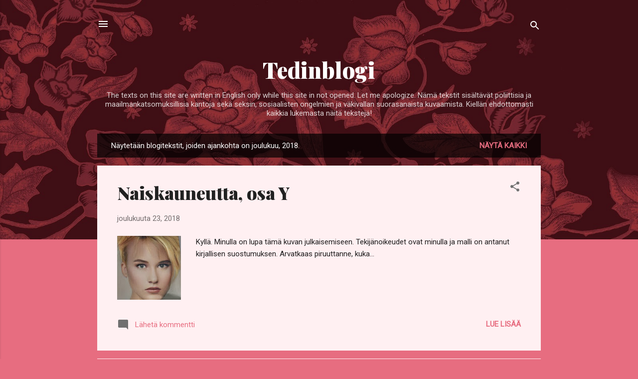

--- FILE ---
content_type: text/html; charset=UTF-8
request_url: https://tedinblogi.blogspot.com/2018/12/
body_size: 23401
content:
<!DOCTYPE html>
<html dir='ltr' lang='fi'>
<head>
<meta content='width=device-width, initial-scale=1' name='viewport'/>
<title>Tedinblogi</title>
<meta content='text/html; charset=UTF-8' http-equiv='Content-Type'/>
<!-- Chrome, Firefox OS and Opera -->
<meta content='#e76d80' name='theme-color'/>
<!-- Windows Phone -->
<meta content='#e76d80' name='msapplication-navbutton-color'/>
<meta content='blogger' name='generator'/>
<link href='https://tedinblogi.blogspot.com/favicon.ico' rel='icon' type='image/x-icon'/>
<link href='http://tedinblogi.blogspot.com/2018/12/' rel='canonical'/>
<link rel="alternate" type="application/atom+xml" title="Tedinblogi - Atom" href="https://tedinblogi.blogspot.com/feeds/posts/default" />
<link rel="alternate" type="application/rss+xml" title="Tedinblogi - RSS" href="https://tedinblogi.blogspot.com/feeds/posts/default?alt=rss" />
<link rel="service.post" type="application/atom+xml" title="Tedinblogi - Atom" href="https://www.blogger.com/feeds/1367598182183448352/posts/default" />
<!--Can't find substitution for tag [blog.ieCssRetrofitLinks]-->
<meta content='http://tedinblogi.blogspot.com/2018/12/' property='og:url'/>
<meta content='Tedinblogi' property='og:title'/>
<meta content='
The texts on this site are written in English only while this site in not opened. Let me apologize.

Nämä tekstit sisältävät poliittisia ja maailmankatsomuksillisia kantoja sekä seksin, sosiaalisten ongelmien ja väkivallan suorasanaista kuvaamista. Kiellän ehdottomasti kaikkia lukemasta näitä tekstejä!' property='og:description'/>
<meta content='https://blogger.googleusercontent.com/img/b/R29vZ2xl/AVvXsEgQh9GK4fV0CjZ_FRWmTVtIB3CBW5uLqprpR3U_Nr0ACkyoFQkP-j-nTwDqpkEPkCetbn0Q0k8-1O1z63PJ9mvlba6vehZu6dDVB-swX2JMTc51h0EHQi8knnjzKfCdDostZgkrDAdn7w/w1200-h630-p-k-no-nu/girly.jpg' property='og:image'/>
<style type='text/css'>@font-face{font-family:'Playfair Display';font-style:normal;font-weight:900;font-display:swap;src:url(//fonts.gstatic.com/s/playfairdisplay/v40/nuFvD-vYSZviVYUb_rj3ij__anPXJzDwcbmjWBN2PKfsunDTbtPK-F2qC0usEw.woff2)format('woff2');unicode-range:U+0301,U+0400-045F,U+0490-0491,U+04B0-04B1,U+2116;}@font-face{font-family:'Playfair Display';font-style:normal;font-weight:900;font-display:swap;src:url(//fonts.gstatic.com/s/playfairdisplay/v40/nuFvD-vYSZviVYUb_rj3ij__anPXJzDwcbmjWBN2PKfsunDYbtPK-F2qC0usEw.woff2)format('woff2');unicode-range:U+0102-0103,U+0110-0111,U+0128-0129,U+0168-0169,U+01A0-01A1,U+01AF-01B0,U+0300-0301,U+0303-0304,U+0308-0309,U+0323,U+0329,U+1EA0-1EF9,U+20AB;}@font-face{font-family:'Playfair Display';font-style:normal;font-weight:900;font-display:swap;src:url(//fonts.gstatic.com/s/playfairdisplay/v40/nuFvD-vYSZviVYUb_rj3ij__anPXJzDwcbmjWBN2PKfsunDZbtPK-F2qC0usEw.woff2)format('woff2');unicode-range:U+0100-02BA,U+02BD-02C5,U+02C7-02CC,U+02CE-02D7,U+02DD-02FF,U+0304,U+0308,U+0329,U+1D00-1DBF,U+1E00-1E9F,U+1EF2-1EFF,U+2020,U+20A0-20AB,U+20AD-20C0,U+2113,U+2C60-2C7F,U+A720-A7FF;}@font-face{font-family:'Playfair Display';font-style:normal;font-weight:900;font-display:swap;src:url(//fonts.gstatic.com/s/playfairdisplay/v40/nuFvD-vYSZviVYUb_rj3ij__anPXJzDwcbmjWBN2PKfsunDXbtPK-F2qC0s.woff2)format('woff2');unicode-range:U+0000-00FF,U+0131,U+0152-0153,U+02BB-02BC,U+02C6,U+02DA,U+02DC,U+0304,U+0308,U+0329,U+2000-206F,U+20AC,U+2122,U+2191,U+2193,U+2212,U+2215,U+FEFF,U+FFFD;}@font-face{font-family:'Roboto';font-style:italic;font-weight:300;font-stretch:100%;font-display:swap;src:url(//fonts.gstatic.com/s/roboto/v50/KFOKCnqEu92Fr1Mu53ZEC9_Vu3r1gIhOszmOClHrs6ljXfMMLt_QuAX-k3Yi128m0kN2.woff2)format('woff2');unicode-range:U+0460-052F,U+1C80-1C8A,U+20B4,U+2DE0-2DFF,U+A640-A69F,U+FE2E-FE2F;}@font-face{font-family:'Roboto';font-style:italic;font-weight:300;font-stretch:100%;font-display:swap;src:url(//fonts.gstatic.com/s/roboto/v50/KFOKCnqEu92Fr1Mu53ZEC9_Vu3r1gIhOszmOClHrs6ljXfMMLt_QuAz-k3Yi128m0kN2.woff2)format('woff2');unicode-range:U+0301,U+0400-045F,U+0490-0491,U+04B0-04B1,U+2116;}@font-face{font-family:'Roboto';font-style:italic;font-weight:300;font-stretch:100%;font-display:swap;src:url(//fonts.gstatic.com/s/roboto/v50/KFOKCnqEu92Fr1Mu53ZEC9_Vu3r1gIhOszmOClHrs6ljXfMMLt_QuAT-k3Yi128m0kN2.woff2)format('woff2');unicode-range:U+1F00-1FFF;}@font-face{font-family:'Roboto';font-style:italic;font-weight:300;font-stretch:100%;font-display:swap;src:url(//fonts.gstatic.com/s/roboto/v50/KFOKCnqEu92Fr1Mu53ZEC9_Vu3r1gIhOszmOClHrs6ljXfMMLt_QuAv-k3Yi128m0kN2.woff2)format('woff2');unicode-range:U+0370-0377,U+037A-037F,U+0384-038A,U+038C,U+038E-03A1,U+03A3-03FF;}@font-face{font-family:'Roboto';font-style:italic;font-weight:300;font-stretch:100%;font-display:swap;src:url(//fonts.gstatic.com/s/roboto/v50/KFOKCnqEu92Fr1Mu53ZEC9_Vu3r1gIhOszmOClHrs6ljXfMMLt_QuHT-k3Yi128m0kN2.woff2)format('woff2');unicode-range:U+0302-0303,U+0305,U+0307-0308,U+0310,U+0312,U+0315,U+031A,U+0326-0327,U+032C,U+032F-0330,U+0332-0333,U+0338,U+033A,U+0346,U+034D,U+0391-03A1,U+03A3-03A9,U+03B1-03C9,U+03D1,U+03D5-03D6,U+03F0-03F1,U+03F4-03F5,U+2016-2017,U+2034-2038,U+203C,U+2040,U+2043,U+2047,U+2050,U+2057,U+205F,U+2070-2071,U+2074-208E,U+2090-209C,U+20D0-20DC,U+20E1,U+20E5-20EF,U+2100-2112,U+2114-2115,U+2117-2121,U+2123-214F,U+2190,U+2192,U+2194-21AE,U+21B0-21E5,U+21F1-21F2,U+21F4-2211,U+2213-2214,U+2216-22FF,U+2308-230B,U+2310,U+2319,U+231C-2321,U+2336-237A,U+237C,U+2395,U+239B-23B7,U+23D0,U+23DC-23E1,U+2474-2475,U+25AF,U+25B3,U+25B7,U+25BD,U+25C1,U+25CA,U+25CC,U+25FB,U+266D-266F,U+27C0-27FF,U+2900-2AFF,U+2B0E-2B11,U+2B30-2B4C,U+2BFE,U+3030,U+FF5B,U+FF5D,U+1D400-1D7FF,U+1EE00-1EEFF;}@font-face{font-family:'Roboto';font-style:italic;font-weight:300;font-stretch:100%;font-display:swap;src:url(//fonts.gstatic.com/s/roboto/v50/KFOKCnqEu92Fr1Mu53ZEC9_Vu3r1gIhOszmOClHrs6ljXfMMLt_QuGb-k3Yi128m0kN2.woff2)format('woff2');unicode-range:U+0001-000C,U+000E-001F,U+007F-009F,U+20DD-20E0,U+20E2-20E4,U+2150-218F,U+2190,U+2192,U+2194-2199,U+21AF,U+21E6-21F0,U+21F3,U+2218-2219,U+2299,U+22C4-22C6,U+2300-243F,U+2440-244A,U+2460-24FF,U+25A0-27BF,U+2800-28FF,U+2921-2922,U+2981,U+29BF,U+29EB,U+2B00-2BFF,U+4DC0-4DFF,U+FFF9-FFFB,U+10140-1018E,U+10190-1019C,U+101A0,U+101D0-101FD,U+102E0-102FB,U+10E60-10E7E,U+1D2C0-1D2D3,U+1D2E0-1D37F,U+1F000-1F0FF,U+1F100-1F1AD,U+1F1E6-1F1FF,U+1F30D-1F30F,U+1F315,U+1F31C,U+1F31E,U+1F320-1F32C,U+1F336,U+1F378,U+1F37D,U+1F382,U+1F393-1F39F,U+1F3A7-1F3A8,U+1F3AC-1F3AF,U+1F3C2,U+1F3C4-1F3C6,U+1F3CA-1F3CE,U+1F3D4-1F3E0,U+1F3ED,U+1F3F1-1F3F3,U+1F3F5-1F3F7,U+1F408,U+1F415,U+1F41F,U+1F426,U+1F43F,U+1F441-1F442,U+1F444,U+1F446-1F449,U+1F44C-1F44E,U+1F453,U+1F46A,U+1F47D,U+1F4A3,U+1F4B0,U+1F4B3,U+1F4B9,U+1F4BB,U+1F4BF,U+1F4C8-1F4CB,U+1F4D6,U+1F4DA,U+1F4DF,U+1F4E3-1F4E6,U+1F4EA-1F4ED,U+1F4F7,U+1F4F9-1F4FB,U+1F4FD-1F4FE,U+1F503,U+1F507-1F50B,U+1F50D,U+1F512-1F513,U+1F53E-1F54A,U+1F54F-1F5FA,U+1F610,U+1F650-1F67F,U+1F687,U+1F68D,U+1F691,U+1F694,U+1F698,U+1F6AD,U+1F6B2,U+1F6B9-1F6BA,U+1F6BC,U+1F6C6-1F6CF,U+1F6D3-1F6D7,U+1F6E0-1F6EA,U+1F6F0-1F6F3,U+1F6F7-1F6FC,U+1F700-1F7FF,U+1F800-1F80B,U+1F810-1F847,U+1F850-1F859,U+1F860-1F887,U+1F890-1F8AD,U+1F8B0-1F8BB,U+1F8C0-1F8C1,U+1F900-1F90B,U+1F93B,U+1F946,U+1F984,U+1F996,U+1F9E9,U+1FA00-1FA6F,U+1FA70-1FA7C,U+1FA80-1FA89,U+1FA8F-1FAC6,U+1FACE-1FADC,U+1FADF-1FAE9,U+1FAF0-1FAF8,U+1FB00-1FBFF;}@font-face{font-family:'Roboto';font-style:italic;font-weight:300;font-stretch:100%;font-display:swap;src:url(//fonts.gstatic.com/s/roboto/v50/KFOKCnqEu92Fr1Mu53ZEC9_Vu3r1gIhOszmOClHrs6ljXfMMLt_QuAf-k3Yi128m0kN2.woff2)format('woff2');unicode-range:U+0102-0103,U+0110-0111,U+0128-0129,U+0168-0169,U+01A0-01A1,U+01AF-01B0,U+0300-0301,U+0303-0304,U+0308-0309,U+0323,U+0329,U+1EA0-1EF9,U+20AB;}@font-face{font-family:'Roboto';font-style:italic;font-weight:300;font-stretch:100%;font-display:swap;src:url(//fonts.gstatic.com/s/roboto/v50/KFOKCnqEu92Fr1Mu53ZEC9_Vu3r1gIhOszmOClHrs6ljXfMMLt_QuAb-k3Yi128m0kN2.woff2)format('woff2');unicode-range:U+0100-02BA,U+02BD-02C5,U+02C7-02CC,U+02CE-02D7,U+02DD-02FF,U+0304,U+0308,U+0329,U+1D00-1DBF,U+1E00-1E9F,U+1EF2-1EFF,U+2020,U+20A0-20AB,U+20AD-20C0,U+2113,U+2C60-2C7F,U+A720-A7FF;}@font-face{font-family:'Roboto';font-style:italic;font-weight:300;font-stretch:100%;font-display:swap;src:url(//fonts.gstatic.com/s/roboto/v50/KFOKCnqEu92Fr1Mu53ZEC9_Vu3r1gIhOszmOClHrs6ljXfMMLt_QuAj-k3Yi128m0g.woff2)format('woff2');unicode-range:U+0000-00FF,U+0131,U+0152-0153,U+02BB-02BC,U+02C6,U+02DA,U+02DC,U+0304,U+0308,U+0329,U+2000-206F,U+20AC,U+2122,U+2191,U+2193,U+2212,U+2215,U+FEFF,U+FFFD;}@font-face{font-family:'Roboto';font-style:normal;font-weight:400;font-stretch:100%;font-display:swap;src:url(//fonts.gstatic.com/s/roboto/v50/KFOMCnqEu92Fr1ME7kSn66aGLdTylUAMQXC89YmC2DPNWubEbVmZiAr0klQmz24O0g.woff2)format('woff2');unicode-range:U+0460-052F,U+1C80-1C8A,U+20B4,U+2DE0-2DFF,U+A640-A69F,U+FE2E-FE2F;}@font-face{font-family:'Roboto';font-style:normal;font-weight:400;font-stretch:100%;font-display:swap;src:url(//fonts.gstatic.com/s/roboto/v50/KFOMCnqEu92Fr1ME7kSn66aGLdTylUAMQXC89YmC2DPNWubEbVmQiAr0klQmz24O0g.woff2)format('woff2');unicode-range:U+0301,U+0400-045F,U+0490-0491,U+04B0-04B1,U+2116;}@font-face{font-family:'Roboto';font-style:normal;font-weight:400;font-stretch:100%;font-display:swap;src:url(//fonts.gstatic.com/s/roboto/v50/KFOMCnqEu92Fr1ME7kSn66aGLdTylUAMQXC89YmC2DPNWubEbVmYiAr0klQmz24O0g.woff2)format('woff2');unicode-range:U+1F00-1FFF;}@font-face{font-family:'Roboto';font-style:normal;font-weight:400;font-stretch:100%;font-display:swap;src:url(//fonts.gstatic.com/s/roboto/v50/KFOMCnqEu92Fr1ME7kSn66aGLdTylUAMQXC89YmC2DPNWubEbVmXiAr0klQmz24O0g.woff2)format('woff2');unicode-range:U+0370-0377,U+037A-037F,U+0384-038A,U+038C,U+038E-03A1,U+03A3-03FF;}@font-face{font-family:'Roboto';font-style:normal;font-weight:400;font-stretch:100%;font-display:swap;src:url(//fonts.gstatic.com/s/roboto/v50/KFOMCnqEu92Fr1ME7kSn66aGLdTylUAMQXC89YmC2DPNWubEbVnoiAr0klQmz24O0g.woff2)format('woff2');unicode-range:U+0302-0303,U+0305,U+0307-0308,U+0310,U+0312,U+0315,U+031A,U+0326-0327,U+032C,U+032F-0330,U+0332-0333,U+0338,U+033A,U+0346,U+034D,U+0391-03A1,U+03A3-03A9,U+03B1-03C9,U+03D1,U+03D5-03D6,U+03F0-03F1,U+03F4-03F5,U+2016-2017,U+2034-2038,U+203C,U+2040,U+2043,U+2047,U+2050,U+2057,U+205F,U+2070-2071,U+2074-208E,U+2090-209C,U+20D0-20DC,U+20E1,U+20E5-20EF,U+2100-2112,U+2114-2115,U+2117-2121,U+2123-214F,U+2190,U+2192,U+2194-21AE,U+21B0-21E5,U+21F1-21F2,U+21F4-2211,U+2213-2214,U+2216-22FF,U+2308-230B,U+2310,U+2319,U+231C-2321,U+2336-237A,U+237C,U+2395,U+239B-23B7,U+23D0,U+23DC-23E1,U+2474-2475,U+25AF,U+25B3,U+25B7,U+25BD,U+25C1,U+25CA,U+25CC,U+25FB,U+266D-266F,U+27C0-27FF,U+2900-2AFF,U+2B0E-2B11,U+2B30-2B4C,U+2BFE,U+3030,U+FF5B,U+FF5D,U+1D400-1D7FF,U+1EE00-1EEFF;}@font-face{font-family:'Roboto';font-style:normal;font-weight:400;font-stretch:100%;font-display:swap;src:url(//fonts.gstatic.com/s/roboto/v50/KFOMCnqEu92Fr1ME7kSn66aGLdTylUAMQXC89YmC2DPNWubEbVn6iAr0klQmz24O0g.woff2)format('woff2');unicode-range:U+0001-000C,U+000E-001F,U+007F-009F,U+20DD-20E0,U+20E2-20E4,U+2150-218F,U+2190,U+2192,U+2194-2199,U+21AF,U+21E6-21F0,U+21F3,U+2218-2219,U+2299,U+22C4-22C6,U+2300-243F,U+2440-244A,U+2460-24FF,U+25A0-27BF,U+2800-28FF,U+2921-2922,U+2981,U+29BF,U+29EB,U+2B00-2BFF,U+4DC0-4DFF,U+FFF9-FFFB,U+10140-1018E,U+10190-1019C,U+101A0,U+101D0-101FD,U+102E0-102FB,U+10E60-10E7E,U+1D2C0-1D2D3,U+1D2E0-1D37F,U+1F000-1F0FF,U+1F100-1F1AD,U+1F1E6-1F1FF,U+1F30D-1F30F,U+1F315,U+1F31C,U+1F31E,U+1F320-1F32C,U+1F336,U+1F378,U+1F37D,U+1F382,U+1F393-1F39F,U+1F3A7-1F3A8,U+1F3AC-1F3AF,U+1F3C2,U+1F3C4-1F3C6,U+1F3CA-1F3CE,U+1F3D4-1F3E0,U+1F3ED,U+1F3F1-1F3F3,U+1F3F5-1F3F7,U+1F408,U+1F415,U+1F41F,U+1F426,U+1F43F,U+1F441-1F442,U+1F444,U+1F446-1F449,U+1F44C-1F44E,U+1F453,U+1F46A,U+1F47D,U+1F4A3,U+1F4B0,U+1F4B3,U+1F4B9,U+1F4BB,U+1F4BF,U+1F4C8-1F4CB,U+1F4D6,U+1F4DA,U+1F4DF,U+1F4E3-1F4E6,U+1F4EA-1F4ED,U+1F4F7,U+1F4F9-1F4FB,U+1F4FD-1F4FE,U+1F503,U+1F507-1F50B,U+1F50D,U+1F512-1F513,U+1F53E-1F54A,U+1F54F-1F5FA,U+1F610,U+1F650-1F67F,U+1F687,U+1F68D,U+1F691,U+1F694,U+1F698,U+1F6AD,U+1F6B2,U+1F6B9-1F6BA,U+1F6BC,U+1F6C6-1F6CF,U+1F6D3-1F6D7,U+1F6E0-1F6EA,U+1F6F0-1F6F3,U+1F6F7-1F6FC,U+1F700-1F7FF,U+1F800-1F80B,U+1F810-1F847,U+1F850-1F859,U+1F860-1F887,U+1F890-1F8AD,U+1F8B0-1F8BB,U+1F8C0-1F8C1,U+1F900-1F90B,U+1F93B,U+1F946,U+1F984,U+1F996,U+1F9E9,U+1FA00-1FA6F,U+1FA70-1FA7C,U+1FA80-1FA89,U+1FA8F-1FAC6,U+1FACE-1FADC,U+1FADF-1FAE9,U+1FAF0-1FAF8,U+1FB00-1FBFF;}@font-face{font-family:'Roboto';font-style:normal;font-weight:400;font-stretch:100%;font-display:swap;src:url(//fonts.gstatic.com/s/roboto/v50/KFOMCnqEu92Fr1ME7kSn66aGLdTylUAMQXC89YmC2DPNWubEbVmbiAr0klQmz24O0g.woff2)format('woff2');unicode-range:U+0102-0103,U+0110-0111,U+0128-0129,U+0168-0169,U+01A0-01A1,U+01AF-01B0,U+0300-0301,U+0303-0304,U+0308-0309,U+0323,U+0329,U+1EA0-1EF9,U+20AB;}@font-face{font-family:'Roboto';font-style:normal;font-weight:400;font-stretch:100%;font-display:swap;src:url(//fonts.gstatic.com/s/roboto/v50/KFOMCnqEu92Fr1ME7kSn66aGLdTylUAMQXC89YmC2DPNWubEbVmaiAr0klQmz24O0g.woff2)format('woff2');unicode-range:U+0100-02BA,U+02BD-02C5,U+02C7-02CC,U+02CE-02D7,U+02DD-02FF,U+0304,U+0308,U+0329,U+1D00-1DBF,U+1E00-1E9F,U+1EF2-1EFF,U+2020,U+20A0-20AB,U+20AD-20C0,U+2113,U+2C60-2C7F,U+A720-A7FF;}@font-face{font-family:'Roboto';font-style:normal;font-weight:400;font-stretch:100%;font-display:swap;src:url(//fonts.gstatic.com/s/roboto/v50/KFOMCnqEu92Fr1ME7kSn66aGLdTylUAMQXC89YmC2DPNWubEbVmUiAr0klQmz24.woff2)format('woff2');unicode-range:U+0000-00FF,U+0131,U+0152-0153,U+02BB-02BC,U+02C6,U+02DA,U+02DC,U+0304,U+0308,U+0329,U+2000-206F,U+20AC,U+2122,U+2191,U+2193,U+2212,U+2215,U+FEFF,U+FFFD;}</style>
<style id='page-skin-1' type='text/css'><!--
/*! normalize.css v3.0.1 | MIT License | git.io/normalize */html{font-family:sans-serif;-ms-text-size-adjust:100%;-webkit-text-size-adjust:100%}body{margin:0}article,aside,details,figcaption,figure,footer,header,hgroup,main,nav,section,summary{display:block}audio,canvas,progress,video{display:inline-block;vertical-align:baseline}audio:not([controls]){display:none;height:0}[hidden],template{display:none}a{background:transparent}a:active,a:hover{outline:0}abbr[title]{border-bottom:1px dotted}b,strong{font-weight:bold}dfn{font-style:italic}h1{font-size:2em;margin:.67em 0}mark{background:#ff0;color:#000}small{font-size:80%}sub,sup{font-size:75%;line-height:0;position:relative;vertical-align:baseline}sup{top:-0.5em}sub{bottom:-0.25em}img{border:0}svg:not(:root){overflow:hidden}figure{margin:1em 40px}hr{-moz-box-sizing:content-box;box-sizing:content-box;height:0}pre{overflow:auto}code,kbd,pre,samp{font-family:monospace,monospace;font-size:1em}button,input,optgroup,select,textarea{color:inherit;font:inherit;margin:0}button{overflow:visible}button,select{text-transform:none}button,html input[type="button"],input[type="reset"],input[type="submit"]{-webkit-appearance:button;cursor:pointer}button[disabled],html input[disabled]{cursor:default}button::-moz-focus-inner,input::-moz-focus-inner{border:0;padding:0}input{line-height:normal}input[type="checkbox"],input[type="radio"]{box-sizing:border-box;padding:0}input[type="number"]::-webkit-inner-spin-button,input[type="number"]::-webkit-outer-spin-button{height:auto}input[type="search"]{-webkit-appearance:textfield;-moz-box-sizing:content-box;-webkit-box-sizing:content-box;box-sizing:content-box}input[type="search"]::-webkit-search-cancel-button,input[type="search"]::-webkit-search-decoration{-webkit-appearance:none}fieldset{border:1px solid #c0c0c0;margin:0 2px;padding:.35em .625em .75em}legend{border:0;padding:0}textarea{overflow:auto}optgroup{font-weight:bold}table{border-collapse:collapse;border-spacing:0}td,th{padding:0}
/*!************************************************
* Blogger Template Style
* Name: Contempo
**************************************************/
body{
overflow-wrap:break-word;
word-break:break-word;
word-wrap:break-word
}
.hidden{
display:none
}
.invisible{
visibility:hidden
}
.container::after,.float-container::after{
clear:both;
content:"";
display:table
}
.clearboth{
clear:both
}
#comments .comment .comment-actions,.subscribe-popup .FollowByEmail .follow-by-email-submit,.widget.Profile .profile-link,.widget.Profile .profile-link.visit-profile{
background:0 0;
border:0;
box-shadow:none;
color:#e76d80;
cursor:pointer;
font-size:14px;
font-weight:700;
outline:0;
text-decoration:none;
text-transform:uppercase;
width:auto
}
.dim-overlay{
background-color:rgba(0,0,0,.54);
height:100vh;
left:0;
position:fixed;
top:0;
width:100%
}
#sharing-dim-overlay{
background-color:transparent
}
input::-ms-clear{
display:none
}
.blogger-logo,.svg-icon-24.blogger-logo{
fill:#ff9800;
opacity:1
}
.loading-spinner-large{
-webkit-animation:mspin-rotate 1.568s infinite linear;
animation:mspin-rotate 1.568s infinite linear;
height:48px;
overflow:hidden;
position:absolute;
width:48px;
z-index:200
}
.loading-spinner-large>div{
-webkit-animation:mspin-revrot 5332ms infinite steps(4);
animation:mspin-revrot 5332ms infinite steps(4)
}
.loading-spinner-large>div>div{
-webkit-animation:mspin-singlecolor-large-film 1333ms infinite steps(81);
animation:mspin-singlecolor-large-film 1333ms infinite steps(81);
background-size:100%;
height:48px;
width:3888px
}
.mspin-black-large>div>div,.mspin-grey_54-large>div>div{
background-image:url(https://www.blogblog.com/indie/mspin_black_large.svg)
}
.mspin-white-large>div>div{
background-image:url(https://www.blogblog.com/indie/mspin_white_large.svg)
}
.mspin-grey_54-large{
opacity:.54
}
@-webkit-keyframes mspin-singlecolor-large-film{
from{
-webkit-transform:translateX(0);
transform:translateX(0)
}
to{
-webkit-transform:translateX(-3888px);
transform:translateX(-3888px)
}
}
@keyframes mspin-singlecolor-large-film{
from{
-webkit-transform:translateX(0);
transform:translateX(0)
}
to{
-webkit-transform:translateX(-3888px);
transform:translateX(-3888px)
}
}
@-webkit-keyframes mspin-rotate{
from{
-webkit-transform:rotate(0);
transform:rotate(0)
}
to{
-webkit-transform:rotate(360deg);
transform:rotate(360deg)
}
}
@keyframes mspin-rotate{
from{
-webkit-transform:rotate(0);
transform:rotate(0)
}
to{
-webkit-transform:rotate(360deg);
transform:rotate(360deg)
}
}
@-webkit-keyframes mspin-revrot{
from{
-webkit-transform:rotate(0);
transform:rotate(0)
}
to{
-webkit-transform:rotate(-360deg);
transform:rotate(-360deg)
}
}
@keyframes mspin-revrot{
from{
-webkit-transform:rotate(0);
transform:rotate(0)
}
to{
-webkit-transform:rotate(-360deg);
transform:rotate(-360deg)
}
}
.skip-navigation{
background-color:#fff;
box-sizing:border-box;
color:#000;
display:block;
height:0;
left:0;
line-height:50px;
overflow:hidden;
padding-top:0;
position:fixed;
text-align:center;
top:0;
-webkit-transition:box-shadow .3s,height .3s,padding-top .3s;
transition:box-shadow .3s,height .3s,padding-top .3s;
width:100%;
z-index:900
}
.skip-navigation:focus{
box-shadow:0 4px 5px 0 rgba(0,0,0,.14),0 1px 10px 0 rgba(0,0,0,.12),0 2px 4px -1px rgba(0,0,0,.2);
height:50px
}
#main{
outline:0
}
.main-heading{
position:absolute;
clip:rect(1px,1px,1px,1px);
padding:0;
border:0;
height:1px;
width:1px;
overflow:hidden
}
.Attribution{
margin-top:1em;
text-align:center
}
.Attribution .blogger img,.Attribution .blogger svg{
vertical-align:bottom
}
.Attribution .blogger img{
margin-right:.5em
}
.Attribution div{
line-height:24px;
margin-top:.5em
}
.Attribution .copyright,.Attribution .image-attribution{
font-size:.7em;
margin-top:1.5em
}
.BLOG_mobile_video_class{
display:none
}
.bg-photo{
background-attachment:scroll!important
}
body .CSS_LIGHTBOX{
z-index:900
}
.extendable .show-less,.extendable .show-more{
border-color:#e76d80;
color:#e76d80;
margin-top:8px
}
.extendable .show-less.hidden,.extendable .show-more.hidden{
display:none
}
.inline-ad{
display:none;
max-width:100%;
overflow:hidden
}
.adsbygoogle{
display:block
}
#cookieChoiceInfo{
bottom:0;
top:auto
}
iframe.b-hbp-video{
border:0
}
.post-body img{
max-width:100%
}
.post-body iframe{
max-width:100%
}
.post-body a[imageanchor="1"]{
display:inline-block
}
.byline{
margin-right:1em
}
.byline:last-child{
margin-right:0
}
.link-copied-dialog{
max-width:520px;
outline:0
}
.link-copied-dialog .modal-dialog-buttons{
margin-top:8px
}
.link-copied-dialog .goog-buttonset-default{
background:0 0;
border:0
}
.link-copied-dialog .goog-buttonset-default:focus{
outline:0
}
.paging-control-container{
margin-bottom:16px
}
.paging-control-container .paging-control{
display:inline-block
}
.paging-control-container .comment-range-text::after,.paging-control-container .paging-control{
color:#e76d80
}
.paging-control-container .comment-range-text,.paging-control-container .paging-control{
margin-right:8px
}
.paging-control-container .comment-range-text::after,.paging-control-container .paging-control::after{
content:"\b7";
cursor:default;
padding-left:8px;
pointer-events:none
}
.paging-control-container .comment-range-text:last-child::after,.paging-control-container .paging-control:last-child::after{
content:none
}
.byline.reactions iframe{
height:20px
}
.b-notification{
color:#000;
background-color:#fff;
border-bottom:solid 1px #000;
box-sizing:border-box;
padding:16px 32px;
text-align:center
}
.b-notification.visible{
-webkit-transition:margin-top .3s cubic-bezier(.4,0,.2,1);
transition:margin-top .3s cubic-bezier(.4,0,.2,1)
}
.b-notification.invisible{
position:absolute
}
.b-notification-close{
position:absolute;
right:8px;
top:8px
}
.no-posts-message{
line-height:40px;
text-align:center
}
@media screen and (max-width:800px){
body.item-view .post-body a[imageanchor="1"][style*="float: left;"],body.item-view .post-body a[imageanchor="1"][style*="float: right;"]{
float:none!important;
clear:none!important
}
body.item-view .post-body a[imageanchor="1"] img{
display:block;
height:auto;
margin:0 auto
}
body.item-view .post-body>.separator:first-child>a[imageanchor="1"]:first-child{
margin-top:20px
}
.post-body a[imageanchor]{
display:block
}
body.item-view .post-body a[imageanchor="1"]{
margin-left:0!important;
margin-right:0!important
}
body.item-view .post-body a[imageanchor="1"]+a[imageanchor="1"]{
margin-top:16px
}
}
.item-control{
display:none
}
#comments{
border-top:1px dashed rgba(0,0,0,.54);
margin-top:20px;
padding:20px
}
#comments .comment-thread ol{
margin:0;
padding-left:0;
padding-left:0
}
#comments .comment .comment-replybox-single,#comments .comment-thread .comment-replies{
margin-left:60px
}
#comments .comment-thread .thread-count{
display:none
}
#comments .comment{
list-style-type:none;
padding:0 0 30px;
position:relative
}
#comments .comment .comment{
padding-bottom:8px
}
.comment .avatar-image-container{
position:absolute
}
.comment .avatar-image-container img{
border-radius:50%
}
.avatar-image-container svg,.comment .avatar-image-container .avatar-icon{
border-radius:50%;
border:solid 1px #707070;
box-sizing:border-box;
fill:#707070;
height:35px;
margin:0;
padding:7px;
width:35px
}
.comment .comment-block{
margin-top:10px;
margin-left:60px;
padding-bottom:0
}
#comments .comment-author-header-wrapper{
margin-left:40px
}
#comments .comment .thread-expanded .comment-block{
padding-bottom:20px
}
#comments .comment .comment-header .user,#comments .comment .comment-header .user a{
color:#212121;
font-style:normal;
font-weight:700
}
#comments .comment .comment-actions{
bottom:0;
margin-bottom:15px;
position:absolute
}
#comments .comment .comment-actions>*{
margin-right:8px
}
#comments .comment .comment-header .datetime{
bottom:0;
color:rgba(33,33,33,.54);
display:inline-block;
font-size:13px;
font-style:italic;
margin-left:8px
}
#comments .comment .comment-footer .comment-timestamp a,#comments .comment .comment-header .datetime a{
color:rgba(33,33,33,.54)
}
#comments .comment .comment-content,.comment .comment-body{
margin-top:12px;
word-break:break-word
}
.comment-body{
margin-bottom:12px
}
#comments.embed[data-num-comments="0"]{
border:0;
margin-top:0;
padding-top:0
}
#comments.embed[data-num-comments="0"] #comment-post-message,#comments.embed[data-num-comments="0"] div.comment-form>p,#comments.embed[data-num-comments="0"] p.comment-footer{
display:none
}
#comment-editor-src{
display:none
}
.comments .comments-content .loadmore.loaded{
max-height:0;
opacity:0;
overflow:hidden
}
.extendable .remaining-items{
height:0;
overflow:hidden;
-webkit-transition:height .3s cubic-bezier(.4,0,.2,1);
transition:height .3s cubic-bezier(.4,0,.2,1)
}
.extendable .remaining-items.expanded{
height:auto
}
.svg-icon-24,.svg-icon-24-button{
cursor:pointer;
height:24px;
width:24px;
min-width:24px
}
.touch-icon{
margin:-12px;
padding:12px
}
.touch-icon:active,.touch-icon:focus{
background-color:rgba(153,153,153,.4);
border-radius:50%
}
svg:not(:root).touch-icon{
overflow:visible
}
html[dir=rtl] .rtl-reversible-icon{
-webkit-transform:scaleX(-1);
-ms-transform:scaleX(-1);
transform:scaleX(-1)
}
.svg-icon-24-button,.touch-icon-button{
background:0 0;
border:0;
margin:0;
outline:0;
padding:0
}
.touch-icon-button .touch-icon:active,.touch-icon-button .touch-icon:focus{
background-color:transparent
}
.touch-icon-button:active .touch-icon,.touch-icon-button:focus .touch-icon{
background-color:rgba(153,153,153,.4);
border-radius:50%
}
.Profile .default-avatar-wrapper .avatar-icon{
border-radius:50%;
border:solid 1px #707070;
box-sizing:border-box;
fill:#707070;
margin:0
}
.Profile .individual .default-avatar-wrapper .avatar-icon{
padding:25px
}
.Profile .individual .avatar-icon,.Profile .individual .profile-img{
height:120px;
width:120px
}
.Profile .team .default-avatar-wrapper .avatar-icon{
padding:8px
}
.Profile .team .avatar-icon,.Profile .team .default-avatar-wrapper,.Profile .team .profile-img{
height:40px;
width:40px
}
.snippet-container{
margin:0;
position:relative;
overflow:hidden
}
.snippet-fade{
bottom:0;
box-sizing:border-box;
position:absolute;
width:96px
}
.snippet-fade{
right:0
}
.snippet-fade:after{
content:"\2026"
}
.snippet-fade:after{
float:right
}
.post-bottom{
-webkit-box-align:center;
-webkit-align-items:center;
-ms-flex-align:center;
align-items:center;
display:-webkit-box;
display:-webkit-flex;
display:-ms-flexbox;
display:flex;
-webkit-flex-wrap:wrap;
-ms-flex-wrap:wrap;
flex-wrap:wrap
}
.post-footer{
-webkit-box-flex:1;
-webkit-flex:1 1 auto;
-ms-flex:1 1 auto;
flex:1 1 auto;
-webkit-flex-wrap:wrap;
-ms-flex-wrap:wrap;
flex-wrap:wrap;
-webkit-box-ordinal-group:2;
-webkit-order:1;
-ms-flex-order:1;
order:1
}
.post-footer>*{
-webkit-box-flex:0;
-webkit-flex:0 1 auto;
-ms-flex:0 1 auto;
flex:0 1 auto
}
.post-footer .byline:last-child{
margin-right:1em
}
.jump-link{
-webkit-box-flex:0;
-webkit-flex:0 0 auto;
-ms-flex:0 0 auto;
flex:0 0 auto;
-webkit-box-ordinal-group:3;
-webkit-order:2;
-ms-flex-order:2;
order:2
}
.centered-top-container.sticky{
left:0;
position:fixed;
right:0;
top:0;
width:auto;
z-index:50;
-webkit-transition-property:opacity,-webkit-transform;
transition-property:opacity,-webkit-transform;
transition-property:transform,opacity;
transition-property:transform,opacity,-webkit-transform;
-webkit-transition-duration:.2s;
transition-duration:.2s;
-webkit-transition-timing-function:cubic-bezier(.4,0,.2,1);
transition-timing-function:cubic-bezier(.4,0,.2,1)
}
.centered-top-placeholder{
display:none
}
.collapsed-header .centered-top-placeholder{
display:block
}
.centered-top-container .Header .replaced h1,.centered-top-placeholder .Header .replaced h1{
display:none
}
.centered-top-container.sticky .Header .replaced h1{
display:block
}
.centered-top-container.sticky .Header .header-widget{
background:0 0
}
.centered-top-container.sticky .Header .header-image-wrapper{
display:none
}
.centered-top-container img,.centered-top-placeholder img{
max-width:100%
}
.collapsible{
-webkit-transition:height .3s cubic-bezier(.4,0,.2,1);
transition:height .3s cubic-bezier(.4,0,.2,1)
}
.collapsible,.collapsible>summary{
display:block;
overflow:hidden
}
.collapsible>:not(summary){
display:none
}
.collapsible[open]>:not(summary){
display:block
}
.collapsible:focus,.collapsible>summary:focus{
outline:0
}
.collapsible>summary{
cursor:pointer;
display:block;
padding:0
}
.collapsible:focus>summary,.collapsible>summary:focus{
background-color:transparent
}
.collapsible>summary::-webkit-details-marker{
display:none
}
.collapsible-title{
-webkit-box-align:center;
-webkit-align-items:center;
-ms-flex-align:center;
align-items:center;
display:-webkit-box;
display:-webkit-flex;
display:-ms-flexbox;
display:flex
}
.collapsible-title .title{
-webkit-box-flex:1;
-webkit-flex:1 1 auto;
-ms-flex:1 1 auto;
flex:1 1 auto;
-webkit-box-ordinal-group:1;
-webkit-order:0;
-ms-flex-order:0;
order:0;
overflow:hidden;
text-overflow:ellipsis;
white-space:nowrap
}
.collapsible-title .chevron-down,.collapsible[open] .collapsible-title .chevron-up{
display:block
}
.collapsible-title .chevron-up,.collapsible[open] .collapsible-title .chevron-down{
display:none
}
.flat-button{
cursor:pointer;
display:inline-block;
font-weight:700;
text-transform:uppercase;
border-radius:2px;
padding:8px;
margin:-8px
}
.flat-icon-button{
background:0 0;
border:0;
margin:0;
outline:0;
padding:0;
margin:-12px;
padding:12px;
cursor:pointer;
box-sizing:content-box;
display:inline-block;
line-height:0
}
.flat-icon-button,.flat-icon-button .splash-wrapper{
border-radius:50%
}
.flat-icon-button .splash.animate{
-webkit-animation-duration:.3s;
animation-duration:.3s
}
.overflowable-container{
max-height:46px;
overflow:hidden;
position:relative
}
.overflow-button{
cursor:pointer
}
#overflowable-dim-overlay{
background:0 0
}
.overflow-popup{
box-shadow:0 2px 2px 0 rgba(0,0,0,.14),0 3px 1px -2px rgba(0,0,0,.2),0 1px 5px 0 rgba(0,0,0,.12);
background-color:#fff0f2;
left:0;
max-width:calc(100% - 32px);
position:absolute;
top:0;
visibility:hidden;
z-index:101
}
.overflow-popup ul{
list-style:none
}
.overflow-popup .tabs li,.overflow-popup li{
display:block;
height:auto
}
.overflow-popup .tabs li{
padding-left:0;
padding-right:0
}
.overflow-button.hidden,.overflow-popup .tabs li.hidden,.overflow-popup li.hidden{
display:none
}
.pill-button{
background:0 0;
border:1px solid;
border-radius:12px;
cursor:pointer;
display:inline-block;
padding:4px 16px;
text-transform:uppercase
}
.ripple{
position:relative
}
.ripple>*{
z-index:1
}
.splash-wrapper{
bottom:0;
left:0;
overflow:hidden;
pointer-events:none;
position:absolute;
right:0;
top:0;
z-index:0
}
.splash{
background:#ccc;
border-radius:100%;
display:block;
opacity:.6;
position:absolute;
-webkit-transform:scale(0);
-ms-transform:scale(0);
transform:scale(0)
}
.splash.animate{
-webkit-animation:ripple-effect .4s linear;
animation:ripple-effect .4s linear
}
@-webkit-keyframes ripple-effect{
100%{
opacity:0;
-webkit-transform:scale(2.5);
transform:scale(2.5)
}
}
@keyframes ripple-effect{
100%{
opacity:0;
-webkit-transform:scale(2.5);
transform:scale(2.5)
}
}
.search{
display:-webkit-box;
display:-webkit-flex;
display:-ms-flexbox;
display:flex;
line-height:24px;
width:24px
}
.search.focused{
width:100%
}
.search.focused .section{
width:100%
}
.search form{
z-index:101
}
.search h3{
display:none
}
.search form{
display:-webkit-box;
display:-webkit-flex;
display:-ms-flexbox;
display:flex;
-webkit-box-flex:1;
-webkit-flex:1 0 0;
-ms-flex:1 0 0px;
flex:1 0 0;
border-bottom:solid 1px transparent;
padding-bottom:8px
}
.search form>*{
display:none
}
.search.focused form>*{
display:block
}
.search .search-input label{
display:none
}
.centered-top-placeholder.cloned .search form{
z-index:30
}
.search.focused form{
border-color:#ffffff;
position:relative;
width:auto
}
.collapsed-header .centered-top-container .search.focused form{
border-bottom-color:transparent
}
.search-expand{
-webkit-box-flex:0;
-webkit-flex:0 0 auto;
-ms-flex:0 0 auto;
flex:0 0 auto
}
.search-expand-text{
display:none
}
.search-close{
display:inline;
vertical-align:middle
}
.search-input{
-webkit-box-flex:1;
-webkit-flex:1 0 1px;
-ms-flex:1 0 1px;
flex:1 0 1px
}
.search-input input{
background:0 0;
border:0;
box-sizing:border-box;
color:#ffffff;
display:inline-block;
outline:0;
width:calc(100% - 48px)
}
.search-input input.no-cursor{
color:transparent;
text-shadow:0 0 0 #ffffff
}
.collapsed-header .centered-top-container .search-action,.collapsed-header .centered-top-container .search-input input{
color:#212121
}
.collapsed-header .centered-top-container .search-input input.no-cursor{
color:transparent;
text-shadow:0 0 0 #212121
}
.collapsed-header .centered-top-container .search-input input.no-cursor:focus,.search-input input.no-cursor:focus{
outline:0
}
.search-focused>*{
visibility:hidden
}
.search-focused .search,.search-focused .search-icon{
visibility:visible
}
.search.focused .search-action{
display:block
}
.search.focused .search-action:disabled{
opacity:.3
}
.widget.Sharing .sharing-button{
display:none
}
.widget.Sharing .sharing-buttons li{
padding:0
}
.widget.Sharing .sharing-buttons li span{
display:none
}
.post-share-buttons{
position:relative
}
.centered-bottom .share-buttons .svg-icon-24,.share-buttons .svg-icon-24{
fill:#707070
}
.sharing-open.touch-icon-button:active .touch-icon,.sharing-open.touch-icon-button:focus .touch-icon{
background-color:transparent
}
.share-buttons{
background-color:#fff0f2;
border-radius:2px;
box-shadow:0 2px 2px 0 rgba(0,0,0,.14),0 3px 1px -2px rgba(0,0,0,.2),0 1px 5px 0 rgba(0,0,0,.12);
color:#212121;
list-style:none;
margin:0;
padding:8px 0;
position:absolute;
top:-11px;
min-width:200px;
z-index:101
}
.share-buttons.hidden{
display:none
}
.sharing-button{
background:0 0;
border:0;
margin:0;
outline:0;
padding:0;
cursor:pointer
}
.share-buttons li{
margin:0;
height:48px
}
.share-buttons li:last-child{
margin-bottom:0
}
.share-buttons li .sharing-platform-button{
box-sizing:border-box;
cursor:pointer;
display:block;
height:100%;
margin-bottom:0;
padding:0 16px;
position:relative;
width:100%
}
.share-buttons li .sharing-platform-button:focus,.share-buttons li .sharing-platform-button:hover{
background-color:rgba(128,128,128,.1);
outline:0
}
.share-buttons li svg[class*=" sharing-"],.share-buttons li svg[class^=sharing-]{
position:absolute;
top:10px
}
.share-buttons li span.sharing-platform-button{
position:relative;
top:0
}
.share-buttons li .platform-sharing-text{
display:block;
font-size:16px;
line-height:48px;
white-space:nowrap
}
.share-buttons li .platform-sharing-text{
margin-left:56px
}
.sidebar-container{
background-color:#fff0f2;
max-width:284px;
overflow-y:auto;
-webkit-transition-property:-webkit-transform;
transition-property:-webkit-transform;
transition-property:transform;
transition-property:transform,-webkit-transform;
-webkit-transition-duration:.3s;
transition-duration:.3s;
-webkit-transition-timing-function:cubic-bezier(0,0,.2,1);
transition-timing-function:cubic-bezier(0,0,.2,1);
width:284px;
z-index:101;
-webkit-overflow-scrolling:touch
}
.sidebar-container .navigation{
line-height:0;
padding:16px
}
.sidebar-container .sidebar-back{
cursor:pointer
}
.sidebar-container .widget{
background:0 0;
margin:0 16px;
padding:16px 0
}
.sidebar-container .widget .title{
color:#212121;
margin:0
}
.sidebar-container .widget ul{
list-style:none;
margin:0;
padding:0
}
.sidebar-container .widget ul ul{
margin-left:1em
}
.sidebar-container .widget li{
font-size:16px;
line-height:normal
}
.sidebar-container .widget+.widget{
border-top:1px dashed #cccccc
}
.BlogArchive li{
margin:16px 0
}
.BlogArchive li:last-child{
margin-bottom:0
}
.Label li a{
display:inline-block
}
.BlogArchive .post-count,.Label .label-count{
float:right;
margin-left:.25em
}
.BlogArchive .post-count::before,.Label .label-count::before{
content:"("
}
.BlogArchive .post-count::after,.Label .label-count::after{
content:")"
}
.widget.Translate .skiptranslate>div{
display:block!important
}
.widget.Profile .profile-link{
display:-webkit-box;
display:-webkit-flex;
display:-ms-flexbox;
display:flex
}
.widget.Profile .team-member .default-avatar-wrapper,.widget.Profile .team-member .profile-img{
-webkit-box-flex:0;
-webkit-flex:0 0 auto;
-ms-flex:0 0 auto;
flex:0 0 auto;
margin-right:1em
}
.widget.Profile .individual .profile-link{
-webkit-box-orient:vertical;
-webkit-box-direction:normal;
-webkit-flex-direction:column;
-ms-flex-direction:column;
flex-direction:column
}
.widget.Profile .team .profile-link .profile-name{
-webkit-align-self:center;
-ms-flex-item-align:center;
align-self:center;
display:block;
-webkit-box-flex:1;
-webkit-flex:1 1 auto;
-ms-flex:1 1 auto;
flex:1 1 auto
}
.dim-overlay{
background-color:rgba(0,0,0,.54);
z-index:100
}
body.sidebar-visible{
overflow-y:hidden
}
@media screen and (max-width:1439px){
.sidebar-container{
bottom:0;
position:fixed;
top:0;
left:0;
right:auto
}
.sidebar-container.sidebar-invisible{
-webkit-transition-timing-function:cubic-bezier(.4,0,.6,1);
transition-timing-function:cubic-bezier(.4,0,.6,1);
-webkit-transform:translateX(-284px);
-ms-transform:translateX(-284px);
transform:translateX(-284px)
}
}
@media screen and (min-width:1440px){
.sidebar-container{
position:absolute;
top:0;
left:0;
right:auto
}
.sidebar-container .navigation{
display:none
}
}
.dialog{
box-shadow:0 2px 2px 0 rgba(0,0,0,.14),0 3px 1px -2px rgba(0,0,0,.2),0 1px 5px 0 rgba(0,0,0,.12);
background:#fff0f2;
box-sizing:border-box;
color:#201f20;
padding:30px;
position:fixed;
text-align:center;
width:calc(100% - 24px);
z-index:101
}
.dialog input[type=email],.dialog input[type=text]{
background-color:transparent;
border:0;
border-bottom:solid 1px rgba(32,31,32,.12);
color:#201f20;
display:block;
font-family:Roboto, sans-serif;
font-size:16px;
line-height:24px;
margin:auto;
padding-bottom:7px;
outline:0;
text-align:center;
width:100%
}
.dialog input[type=email]::-webkit-input-placeholder,.dialog input[type=text]::-webkit-input-placeholder{
color:#201f20
}
.dialog input[type=email]::-moz-placeholder,.dialog input[type=text]::-moz-placeholder{
color:#201f20
}
.dialog input[type=email]:-ms-input-placeholder,.dialog input[type=text]:-ms-input-placeholder{
color:#201f20
}
.dialog input[type=email]::-ms-input-placeholder,.dialog input[type=text]::-ms-input-placeholder{
color:#201f20
}
.dialog input[type=email]::placeholder,.dialog input[type=text]::placeholder{
color:#201f20
}
.dialog input[type=email]:focus,.dialog input[type=text]:focus{
border-bottom:solid 2px #e76d80;
padding-bottom:6px
}
.dialog input.no-cursor{
color:transparent;
text-shadow:0 0 0 #201f20
}
.dialog input.no-cursor:focus{
outline:0
}
.dialog input.no-cursor:focus{
outline:0
}
.dialog input[type=submit]{
font-family:Roboto, sans-serif
}
.dialog .goog-buttonset-default{
color:#e76d80
}
.subscribe-popup{
max-width:364px
}
.subscribe-popup h3{
color:#212121;
font-size:1.8em;
margin-top:0
}
.subscribe-popup .FollowByEmail h3{
display:none
}
.subscribe-popup .FollowByEmail .follow-by-email-submit{
color:#e76d80;
display:inline-block;
margin:0 auto;
margin-top:24px;
width:auto;
white-space:normal
}
.subscribe-popup .FollowByEmail .follow-by-email-submit:disabled{
cursor:default;
opacity:.3
}
@media (max-width:800px){
.blog-name div.widget.Subscribe{
margin-bottom:16px
}
body.item-view .blog-name div.widget.Subscribe{
margin:8px auto 16px auto;
width:100%
}
}
.tabs{
list-style:none
}
.tabs li{
display:inline-block
}
.tabs li a{
cursor:pointer;
display:inline-block;
font-weight:700;
text-transform:uppercase;
padding:12px 8px
}
.tabs .selected{
border-bottom:4px solid #ffffff
}
.tabs .selected a{
color:#ffffff
}
body#layout .bg-photo,body#layout .bg-photo-overlay{
display:none
}
body#layout .page_body{
padding:0;
position:relative;
top:0
}
body#layout .page{
display:inline-block;
left:inherit;
position:relative;
vertical-align:top;
width:540px
}
body#layout .centered{
max-width:954px
}
body#layout .navigation{
display:none
}
body#layout .sidebar-container{
display:inline-block;
width:40%
}
body#layout .hamburger-menu,body#layout .search{
display:none
}
.centered-top-container .svg-icon-24,body.collapsed-header .centered-top-placeholder .svg-icon-24{
fill:#ffffff
}
.sidebar-container .svg-icon-24{
fill:#707070
}
.centered-bottom .svg-icon-24,body.collapsed-header .centered-top-container .svg-icon-24{
fill:#707070
}
.centered-bottom .share-buttons .svg-icon-24,.share-buttons .svg-icon-24{
fill:#707070
}
body{
background-color:#e76d80;
color:#201f20;
font:15px Roboto, sans-serif;
margin:0;
min-height:100vh
}
img{
max-width:100%
}
h3{
color:#201f20;
font-size:16px
}
a{
text-decoration:none;
color:#e76d80
}
a:visited{
color:#e76d80
}
a:hover{
color:#e76d80
}
blockquote{
color:#212121;
font:italic 300 15px Roboto, sans-serif;
font-size:x-large;
text-align:center
}
.pill-button{
font-size:12px
}
.bg-photo-container{
height:480px;
overflow:hidden;
position:absolute;
width:100%;
z-index:1
}
.bg-photo{
background:#e76d80 url(https://themes.googleusercontent.com/image?id=TC2CRHa0y4siIGkamqjgwzU6Ad1soZszogv0Ua9Z7mZo4kQmF2jq18x2NnvVGpTt5q4iHwBuSasu) no-repeat scroll top center ;;
background-attachment:scroll;
background-size:cover;
-webkit-filter:blur(0px);
filter:blur(0px);
height:calc(100% + 2 * 0px);
left:0px;
position:absolute;
top:0px;
width:calc(100% + 2 * 0px)
}
.bg-photo-overlay{
background:rgba(0,0,0,.26);
background-size:cover;
height:480px;
position:absolute;
width:100%;
z-index:2
}
.hamburger-menu{
float:left;
margin-top:0
}
.sticky .hamburger-menu{
float:none;
position:absolute
}
.search{
border-bottom:solid 1px rgba(255, 255, 255, 0);
float:right;
position:relative;
-webkit-transition-property:width;
transition-property:width;
-webkit-transition-duration:.5s;
transition-duration:.5s;
-webkit-transition-timing-function:cubic-bezier(.4,0,.2,1);
transition-timing-function:cubic-bezier(.4,0,.2,1);
z-index:101
}
.search .dim-overlay{
background-color:transparent
}
.search form{
height:36px;
-webkit-transition-property:border-color;
transition-property:border-color;
-webkit-transition-delay:.5s;
transition-delay:.5s;
-webkit-transition-duration:.2s;
transition-duration:.2s;
-webkit-transition-timing-function:cubic-bezier(.4,0,.2,1);
transition-timing-function:cubic-bezier(.4,0,.2,1)
}
.search.focused{
width:calc(100% - 48px)
}
.search.focused form{
display:-webkit-box;
display:-webkit-flex;
display:-ms-flexbox;
display:flex;
-webkit-box-flex:1;
-webkit-flex:1 0 1px;
-ms-flex:1 0 1px;
flex:1 0 1px;
border-color:#ffffff;
margin-left:-24px;
padding-left:36px;
position:relative;
width:auto
}
.item-view .search,.sticky .search{
right:0;
float:none;
margin-left:0;
position:absolute
}
.item-view .search.focused,.sticky .search.focused{
width:calc(100% - 50px)
}
.item-view .search.focused form,.sticky .search.focused form{
border-bottom-color:#201f20
}
.centered-top-placeholder.cloned .search form{
z-index:30
}
.search_button{
-webkit-box-flex:0;
-webkit-flex:0 0 24px;
-ms-flex:0 0 24px;
flex:0 0 24px;
-webkit-box-orient:vertical;
-webkit-box-direction:normal;
-webkit-flex-direction:column;
-ms-flex-direction:column;
flex-direction:column
}
.search_button svg{
margin-top:0
}
.search-input{
height:48px
}
.search-input input{
display:block;
color:#ffffff;
font:16px Roboto, sans-serif;
height:48px;
line-height:48px;
padding:0;
width:100%
}
.search-input input::-webkit-input-placeholder{
color:#ffffff;
opacity:.3
}
.search-input input::-moz-placeholder{
color:#ffffff;
opacity:.3
}
.search-input input:-ms-input-placeholder{
color:#ffffff;
opacity:.3
}
.search-input input::-ms-input-placeholder{
color:#ffffff;
opacity:.3
}
.search-input input::placeholder{
color:#ffffff;
opacity:.3
}
.search-action{
background:0 0;
border:0;
color:#ffffff;
cursor:pointer;
display:none;
height:48px;
margin-top:0
}
.sticky .search-action{
color:#201f20
}
.search.focused .search-action{
display:block
}
.search.focused .search-action:disabled{
opacity:.3
}
.page_body{
position:relative;
z-index:20
}
.page_body .widget{
margin-bottom:16px
}
.page_body .centered{
box-sizing:border-box;
display:-webkit-box;
display:-webkit-flex;
display:-ms-flexbox;
display:flex;
-webkit-box-orient:vertical;
-webkit-box-direction:normal;
-webkit-flex-direction:column;
-ms-flex-direction:column;
flex-direction:column;
margin:0 auto;
max-width:922px;
min-height:100vh;
padding:24px 0
}
.page_body .centered>*{
-webkit-box-flex:0;
-webkit-flex:0 0 auto;
-ms-flex:0 0 auto;
flex:0 0 auto
}
.page_body .centered>#footer{
margin-top:auto
}
.blog-name{
margin:24px 0 16px 0
}
.item-view .blog-name,.sticky .blog-name{
box-sizing:border-box;
margin-left:36px;
min-height:48px;
opacity:1;
padding-top:12px
}
.blog-name .subscribe-section-container{
margin-bottom:32px;
text-align:center;
-webkit-transition-property:opacity;
transition-property:opacity;
-webkit-transition-duration:.5s;
transition-duration:.5s
}
.item-view .blog-name .subscribe-section-container,.sticky .blog-name .subscribe-section-container{
margin:0 0 8px 0
}
.blog-name .PageList{
margin-top:16px;
padding-top:8px;
text-align:center
}
.blog-name .PageList .overflowable-contents{
width:100%
}
.blog-name .PageList h3.title{
color:#ffffff;
margin:8px auto;
text-align:center;
width:100%
}
.centered-top-container .blog-name{
-webkit-transition-property:opacity;
transition-property:opacity;
-webkit-transition-duration:.5s;
transition-duration:.5s
}
.item-view .return_link{
margin-bottom:12px;
margin-top:12px;
position:absolute
}
.item-view .blog-name{
display:-webkit-box;
display:-webkit-flex;
display:-ms-flexbox;
display:flex;
-webkit-flex-wrap:wrap;
-ms-flex-wrap:wrap;
flex-wrap:wrap;
margin:0 48px 27px 48px
}
.item-view .subscribe-section-container{
-webkit-box-flex:0;
-webkit-flex:0 0 auto;
-ms-flex:0 0 auto;
flex:0 0 auto
}
.item-view #header,.item-view .Header{
margin-bottom:5px;
margin-right:15px
}
.item-view .sticky .Header{
margin-bottom:0
}
.item-view .Header p{
margin:10px 0 0 0;
text-align:left
}
.item-view .post-share-buttons-bottom{
margin-right:16px
}
.sticky{
background:#fff0f2;
box-shadow:0 0 20px 0 rgba(0,0,0,.7);
box-sizing:border-box;
margin-left:0
}
.sticky #header{
margin-bottom:8px;
margin-right:8px
}
.sticky .centered-top{
margin:4px auto;
max-width:890px;
min-height:48px
}
.sticky .blog-name{
display:-webkit-box;
display:-webkit-flex;
display:-ms-flexbox;
display:flex;
margin:0 48px
}
.sticky .blog-name #header{
-webkit-box-flex:0;
-webkit-flex:0 1 auto;
-ms-flex:0 1 auto;
flex:0 1 auto;
-webkit-box-ordinal-group:2;
-webkit-order:1;
-ms-flex-order:1;
order:1;
overflow:hidden
}
.sticky .blog-name .subscribe-section-container{
-webkit-box-flex:0;
-webkit-flex:0 0 auto;
-ms-flex:0 0 auto;
flex:0 0 auto;
-webkit-box-ordinal-group:3;
-webkit-order:2;
-ms-flex-order:2;
order:2
}
.sticky .Header h1{
overflow:hidden;
text-overflow:ellipsis;
white-space:nowrap;
margin-right:-10px;
margin-bottom:-10px;
padding-right:10px;
padding-bottom:10px
}
.sticky .Header p{
display:none
}
.sticky .PageList{
display:none
}
.search-focused>*{
visibility:visible
}
.search-focused .hamburger-menu{
visibility:visible
}
.item-view .search-focused .blog-name,.sticky .search-focused .blog-name{
opacity:0
}
.centered-bottom,.centered-top-container,.centered-top-placeholder{
padding:0 16px
}
.centered-top{
position:relative
}
.item-view .centered-top.search-focused .subscribe-section-container,.sticky .centered-top.search-focused .subscribe-section-container{
opacity:0
}
.page_body.has-vertical-ads .centered .centered-bottom{
display:inline-block;
width:calc(100% - 176px)
}
.Header h1{
color:#ffffff;
font:900 44px Playfair Display, serif;
line-height:normal;
margin:0 0 13px 0;
text-align:center;
width:100%
}
.Header h1 a,.Header h1 a:hover,.Header h1 a:visited{
color:#ffffff
}
.item-view .Header h1,.sticky .Header h1{
font-size:24px;
line-height:24px;
margin:0;
text-align:left
}
.sticky .Header h1{
color:#201f20
}
.sticky .Header h1 a,.sticky .Header h1 a:hover,.sticky .Header h1 a:visited{
color:#201f20
}
.Header p{
color:#ffffff;
margin:0 0 13px 0;
opacity:.8;
text-align:center
}
.widget .title{
line-height:28px
}
.BlogArchive li{
font-size:16px
}
.BlogArchive .post-count{
color:#201f20
}
#page_body .FeaturedPost,.Blog .blog-posts .post-outer-container{
background:#fff0f2;
min-height:40px;
padding:30px 40px;
width:auto
}
.Blog .blog-posts .post-outer-container:last-child{
margin-bottom:0
}
.Blog .blog-posts .post-outer-container .post-outer{
border:0;
position:relative;
padding-bottom:.25em
}
.post-outer-container{
margin-bottom:16px
}
.post:first-child{
margin-top:0
}
.post .thumb{
float:left;
height:20%;
width:20%
}
.post-share-buttons-bottom,.post-share-buttons-top{
float:right
}
.post-share-buttons-bottom{
margin-right:24px
}
.post-footer,.post-header{
clear:left;
color:rgba(0, 0, 0, 0.54);
margin:0;
width:inherit
}
.blog-pager{
text-align:center
}
.blog-pager a{
color:#e76d80
}
.blog-pager a:visited{
color:#e76d80
}
.blog-pager a:hover{
color:#e76d80
}
.post-title{
font:900 28px Playfair Display, serif;
float:left;
margin:0 0 8px 0;
max-width:calc(100% - 48px)
}
.post-title a{
font:900 36px Playfair Display, serif
}
.post-title,.post-title a,.post-title a:hover,.post-title a:visited{
color:#212121
}
.post-body{
color:#201f20;
font:15px Roboto, sans-serif;
line-height:1.6em;
margin:1.5em 0 2em 0;
display:block
}
.post-body img{
height:inherit
}
.post-body .snippet-thumbnail{
float:left;
margin:0;
margin-right:2em;
max-height:128px;
max-width:128px
}
.post-body .snippet-thumbnail img{
max-width:100%
}
.main .FeaturedPost .widget-content{
border:0;
position:relative;
padding-bottom:.25em
}
.FeaturedPost img{
margin-top:2em
}
.FeaturedPost .snippet-container{
margin:2em 0
}
.FeaturedPost .snippet-container p{
margin:0
}
.FeaturedPost .snippet-thumbnail{
float:none;
height:auto;
margin-bottom:2em;
margin-right:0;
overflow:hidden;
max-height:calc(600px + 2em);
max-width:100%;
text-align:center;
width:100%
}
.FeaturedPost .snippet-thumbnail img{
max-width:100%;
width:100%
}
.byline{
color:rgba(0, 0, 0, 0.54);
display:inline-block;
line-height:24px;
margin-top:8px;
vertical-align:top
}
.byline.post-author:first-child{
margin-right:0
}
.byline.reactions .reactions-label{
line-height:22px;
vertical-align:top
}
.byline.post-share-buttons{
position:relative;
display:inline-block;
margin-top:0;
width:100%
}
.byline.post-share-buttons .sharing{
float:right
}
.flat-button.ripple:hover{
background-color:rgba(231,109,128,.12)
}
.flat-button.ripple .splash{
background-color:rgba(231,109,128,.4)
}
a.timestamp-link,a:active.timestamp-link,a:visited.timestamp-link{
color:inherit;
font:inherit;
text-decoration:inherit
}
.post-share-buttons{
margin-left:0
}
.clear-sharing{
min-height:24px
}
.comment-link{
color:#e76d80;
position:relative
}
.comment-link .num_comments{
margin-left:8px;
vertical-align:top
}
#comment-holder .continue{
display:none
}
#comment-editor{
margin-bottom:20px;
margin-top:20px
}
#comments .comment-form h4,#comments h3.title{
position:absolute;
clip:rect(1px,1px,1px,1px);
padding:0;
border:0;
height:1px;
width:1px;
overflow:hidden
}
.post-filter-message{
background-color:rgba(0,0,0,.7);
color:#fff;
display:table;
margin-bottom:16px;
width:100%
}
.post-filter-message div{
display:table-cell;
padding:15px 28px
}
.post-filter-message div:last-child{
padding-left:0;
text-align:right
}
.post-filter-message a{
white-space:nowrap
}
.post-filter-message .search-label,.post-filter-message .search-query{
font-weight:700;
color:#e76d80
}
#blog-pager{
margin:2em 0
}
#blog-pager a{
color:#ffffff;
font-size:14px
}
.subscribe-button{
border-color:#ffffff;
color:#ffffff
}
.sticky .subscribe-button{
border-color:#201f20;
color:#201f20
}
.tabs{
margin:0 auto;
padding:0
}
.tabs li{
margin:0 8px;
vertical-align:top
}
.tabs .overflow-button a,.tabs li a{
color:#cccccc;
font:700 normal 15px Roboto, sans-serif;
line-height:18px
}
.tabs .overflow-button a{
padding:12px 8px
}
.overflow-popup .tabs li{
text-align:left
}
.overflow-popup li a{
color:#201f20;
display:block;
padding:8px 20px
}
.overflow-popup li.selected a{
color:#212121
}
a.report_abuse{
font-weight:400
}
.Label li,.Label span.label-size,.byline.post-labels a{
background-color:rgba(231, 109, 128, 0.05);
border:1px solid rgba(231, 109, 128, 0.05);
border-radius:15px;
display:inline-block;
margin:4px 4px 4px 0;
padding:3px 8px
}
.Label a,.byline.post-labels a{
color:#e76d80
}
.Label ul{
list-style:none;
padding:0
}
.PopularPosts{
background-color:#fff0f2;
padding:30px 40px
}
.PopularPosts .item-content{
color:#201f20;
margin-top:24px
}
.PopularPosts a,.PopularPosts a:hover,.PopularPosts a:visited{
color:#e76d80
}
.PopularPosts .post-title,.PopularPosts .post-title a,.PopularPosts .post-title a:hover,.PopularPosts .post-title a:visited{
color:#212121;
font-size:18px;
font-weight:700;
line-height:24px
}
.PopularPosts,.PopularPosts h3.title a{
color:#201f20;
font:15px Roboto, sans-serif
}
.main .PopularPosts{
padding:16px 40px
}
.PopularPosts h3.title{
font-size:14px;
margin:0
}
.PopularPosts h3.post-title{
margin-bottom:0
}
.PopularPosts .byline{
color:rgba(0, 0, 0, 0.54)
}
.PopularPosts .jump-link{
float:right;
margin-top:16px
}
.PopularPosts .post-header .byline{
font-size:.9em;
font-style:italic;
margin-top:6px
}
.PopularPosts ul{
list-style:none;
padding:0;
margin:0
}
.PopularPosts .post{
padding:20px 0
}
.PopularPosts .post+.post{
border-top:1px dashed #cccccc
}
.PopularPosts .item-thumbnail{
float:left;
margin-right:32px
}
.PopularPosts .item-thumbnail img{
height:88px;
padding:0;
width:88px
}
.inline-ad{
margin-bottom:16px
}
.desktop-ad .inline-ad{
display:block
}
.adsbygoogle{
overflow:hidden
}
.vertical-ad-container{
float:right;
margin-right:16px;
width:128px
}
.vertical-ad-container .AdSense+.AdSense{
margin-top:16px
}
.inline-ad-placeholder,.vertical-ad-placeholder{
background:#fff0f2;
border:1px solid #000;
opacity:.9;
vertical-align:middle;
text-align:center
}
.inline-ad-placeholder span,.vertical-ad-placeholder span{
margin-top:290px;
display:block;
text-transform:uppercase;
font-weight:700;
color:#212121
}
.vertical-ad-placeholder{
height:600px
}
.vertical-ad-placeholder span{
margin-top:290px;
padding:0 40px
}
.inline-ad-placeholder{
height:90px
}
.inline-ad-placeholder span{
margin-top:36px
}
.Attribution{
color:#201f20
}
.Attribution a,.Attribution a:hover,.Attribution a:visited{
color:#ffffff
}
.Attribution svg{
fill:#ffffff
}
.sidebar-container{
box-shadow:1px 1px 3px rgba(0,0,0,.1)
}
.sidebar-container,.sidebar-container .sidebar_bottom{
background-color:#fff0f2
}
.sidebar-container .navigation,.sidebar-container .sidebar_top_wrapper{
background-color:#fff0f2
}
.sidebar-container .sidebar_top{
overflow:auto
}
.sidebar-container .sidebar_bottom{
width:100%;
padding-top:16px
}
.sidebar-container .widget:first-child{
padding-top:0
}
.sidebar_top .widget.Profile{
padding-bottom:16px
}
.widget.Profile{
margin:0;
width:100%
}
.widget.Profile h2{
display:none
}
.widget.Profile h3.title{
color:rgba(0,0,0,0.52);
margin:16px 32px
}
.widget.Profile .individual{
text-align:center
}
.widget.Profile .individual .profile-link{
padding:1em
}
.widget.Profile .individual .default-avatar-wrapper .avatar-icon{
margin:auto
}
.widget.Profile .team{
margin-bottom:32px;
margin-left:32px;
margin-right:32px
}
.widget.Profile ul{
list-style:none;
padding:0
}
.widget.Profile li{
margin:10px 0
}
.widget.Profile .profile-img{
border-radius:50%;
float:none
}
.widget.Profile .profile-link{
color:#212121;
font-size:.9em;
margin-bottom:1em;
opacity:.87;
overflow:hidden
}
.widget.Profile .profile-link.visit-profile{
border-style:solid;
border-width:1px;
border-radius:12px;
cursor:pointer;
font-size:12px;
font-weight:400;
padding:5px 20px;
display:inline-block;
line-height:normal
}
.widget.Profile dd{
color:rgba(0, 0, 0, 0.54);
margin:0 16px
}
.widget.Profile location{
margin-bottom:1em
}
.widget.Profile .profile-textblock{
font-size:14px;
line-height:24px;
position:relative
}
body.sidebar-visible .page_body{
overflow-y:scroll
}
body.sidebar-visible .bg-photo-container{
overflow-y:scroll
}
@media screen and (min-width:1440px){
.sidebar-container{
margin-top:480px;
min-height:calc(100% - 480px);
overflow:visible;
z-index:32
}
.sidebar-container .sidebar_top_wrapper{
background-color:#fff0f2;
height:480px;
margin-top:-480px
}
.sidebar-container .sidebar_top{
display:-webkit-box;
display:-webkit-flex;
display:-ms-flexbox;
display:flex;
height:480px;
-webkit-box-orient:horizontal;
-webkit-box-direction:normal;
-webkit-flex-direction:row;
-ms-flex-direction:row;
flex-direction:row;
max-height:480px
}
.sidebar-container .sidebar_bottom{
max-width:284px;
width:284px
}
body.collapsed-header .sidebar-container{
z-index:15
}
.sidebar-container .sidebar_top:empty{
display:none
}
.sidebar-container .sidebar_top>:only-child{
-webkit-box-flex:0;
-webkit-flex:0 0 auto;
-ms-flex:0 0 auto;
flex:0 0 auto;
-webkit-align-self:center;
-ms-flex-item-align:center;
align-self:center;
width:100%
}
.sidebar_top_wrapper.no-items{
display:none
}
}
.post-snippet.snippet-container{
max-height:120px
}
.post-snippet .snippet-item{
line-height:24px
}
.post-snippet .snippet-fade{
background:-webkit-linear-gradient(left,#fff0f2 0,#fff0f2 20%,rgba(255, 240, 242, 0) 100%);
background:linear-gradient(to left,#fff0f2 0,#fff0f2 20%,rgba(255, 240, 242, 0) 100%);
color:#201f20;
height:24px
}
.popular-posts-snippet.snippet-container{
max-height:72px
}
.popular-posts-snippet .snippet-item{
line-height:24px
}
.PopularPosts .popular-posts-snippet .snippet-fade{
color:#201f20;
height:24px
}
.main .popular-posts-snippet .snippet-fade{
background:-webkit-linear-gradient(left,#fff0f2 0,#fff0f2 20%,rgba(255, 240, 242, 0) 100%);
background:linear-gradient(to left,#fff0f2 0,#fff0f2 20%,rgba(255, 240, 242, 0) 100%)
}
.sidebar_bottom .popular-posts-snippet .snippet-fade{
background:-webkit-linear-gradient(left,#fff0f2 0,#fff0f2 20%,rgba(255, 240, 242, 0) 100%);
background:linear-gradient(to left,#fff0f2 0,#fff0f2 20%,rgba(255, 240, 242, 0) 100%)
}
.profile-snippet.snippet-container{
max-height:192px
}
.has-location .profile-snippet.snippet-container{
max-height:144px
}
.profile-snippet .snippet-item{
line-height:24px
}
.profile-snippet .snippet-fade{
background:-webkit-linear-gradient(left,#fff0f2 0,#fff0f2 20%,rgba(255, 240, 242, 0) 100%);
background:linear-gradient(to left,#fff0f2 0,#fff0f2 20%,rgba(255, 240, 242, 0) 100%);
color:rgba(0, 0, 0, 0.54);
height:24px
}
@media screen and (min-width:1440px){
.profile-snippet .snippet-fade{
background:-webkit-linear-gradient(left,#fff0f2 0,#fff0f2 20%,rgba(255, 240, 242, 0) 100%);
background:linear-gradient(to left,#fff0f2 0,#fff0f2 20%,rgba(255, 240, 242, 0) 100%)
}
}
@media screen and (max-width:800px){
.blog-name{
margin-top:0
}
body.item-view .blog-name{
margin:0 48px
}
.centered-bottom{
padding:8px
}
body.item-view .centered-bottom{
padding:0
}
.page_body .centered{
padding:10px 0
}
body.item-view #header,body.item-view .widget.Header{
margin-right:0
}
body.collapsed-header .centered-top-container .blog-name{
display:block
}
body.collapsed-header .centered-top-container .widget.Header h1{
text-align:center
}
.widget.Header header{
padding:0
}
.widget.Header h1{
font-size:23.467px;
line-height:23.467px;
margin-bottom:13px
}
body.item-view .widget.Header h1{
text-align:center
}
body.item-view .widget.Header p{
text-align:center
}
.blog-name .widget.PageList{
padding:0
}
body.item-view .centered-top{
margin-bottom:5px
}
.search-action,.search-input{
margin-bottom:-8px
}
.search form{
margin-bottom:8px
}
body.item-view .subscribe-section-container{
margin:5px 0 0 0;
width:100%
}
#page_body.section div.widget.FeaturedPost,div.widget.PopularPosts{
padding:16px
}
div.widget.Blog .blog-posts .post-outer-container{
padding:16px
}
div.widget.Blog .blog-posts .post-outer-container .post-outer{
padding:0
}
.post:first-child{
margin:0
}
.post-body .snippet-thumbnail{
margin:0 3vw 3vw 0
}
.post-body .snippet-thumbnail img{
height:20vw;
width:20vw;
max-height:128px;
max-width:128px
}
div.widget.PopularPosts div.item-thumbnail{
margin:0 3vw 3vw 0
}
div.widget.PopularPosts div.item-thumbnail img{
height:20vw;
width:20vw;
max-height:88px;
max-width:88px
}
.post-title{
line-height:1
}
.post-title,.post-title a{
font-size:20px
}
#page_body.section div.widget.FeaturedPost h3 a{
font-size:22px
}
.mobile-ad .inline-ad{
display:block
}
.page_body.has-vertical-ads .vertical-ad-container,.page_body.has-vertical-ads .vertical-ad-container ins{
display:none
}
.page_body.has-vertical-ads .centered .centered-bottom,.page_body.has-vertical-ads .centered .centered-top{
display:block;
width:auto
}
div.post-filter-message div{
padding:8px 16px
}
}
@media screen and (min-width:1440px){
body{
position:relative
}
body.item-view .blog-name{
margin-left:48px
}
.page_body{
margin-left:284px
}
.search{
margin-left:0
}
.search.focused{
width:100%
}
.sticky{
padding-left:284px
}
.hamburger-menu{
display:none
}
body.collapsed-header .page_body .centered-top-container{
padding-left:284px;
padding-right:0;
width:100%
}
body.collapsed-header .centered-top-container .search.focused{
width:100%
}
body.collapsed-header .centered-top-container .blog-name{
margin-left:0
}
body.collapsed-header.item-view .centered-top-container .search.focused{
width:calc(100% - 50px)
}
body.collapsed-header.item-view .centered-top-container .blog-name{
margin-left:40px
}
}

--></style>
<style id='template-skin-1' type='text/css'><!--
body#layout .hidden,
body#layout .invisible {
display: inherit;
}
body#layout .navigation {
display: none;
}
body#layout .page,
body#layout .sidebar_top,
body#layout .sidebar_bottom {
display: inline-block;
left: inherit;
position: relative;
vertical-align: top;
}
body#layout .page {
float: right;
margin-left: 20px;
width: 55%;
}
body#layout .sidebar-container {
float: right;
width: 40%;
}
body#layout .hamburger-menu {
display: none;
}
--></style>
<style>
    .bg-photo {background-image:url(https\:\/\/themes.googleusercontent.com\/image?id=TC2CRHa0y4siIGkamqjgwzU6Ad1soZszogv0Ua9Z7mZo4kQmF2jq18x2NnvVGpTt5q4iHwBuSasu);}
    
@media (max-width: 480px) { .bg-photo {background-image:url(https\:\/\/themes.googleusercontent.com\/image?id=TC2CRHa0y4siIGkamqjgwzU6Ad1soZszogv0Ua9Z7mZo4kQmF2jq18x2NnvVGpTt5q4iHwBuSasu&options=w480);}}
@media (max-width: 640px) and (min-width: 481px) { .bg-photo {background-image:url(https\:\/\/themes.googleusercontent.com\/image?id=TC2CRHa0y4siIGkamqjgwzU6Ad1soZszogv0Ua9Z7mZo4kQmF2jq18x2NnvVGpTt5q4iHwBuSasu&options=w640);}}
@media (max-width: 800px) and (min-width: 641px) { .bg-photo {background-image:url(https\:\/\/themes.googleusercontent.com\/image?id=TC2CRHa0y4siIGkamqjgwzU6Ad1soZszogv0Ua9Z7mZo4kQmF2jq18x2NnvVGpTt5q4iHwBuSasu&options=w800);}}
@media (max-width: 1200px) and (min-width: 801px) { .bg-photo {background-image:url(https\:\/\/themes.googleusercontent.com\/image?id=TC2CRHa0y4siIGkamqjgwzU6Ad1soZszogv0Ua9Z7mZo4kQmF2jq18x2NnvVGpTt5q4iHwBuSasu&options=w1200);}}
/* Last tag covers anything over one higher than the previous max-size cap. */
@media (min-width: 1201px) { .bg-photo {background-image:url(https\:\/\/themes.googleusercontent.com\/image?id=TC2CRHa0y4siIGkamqjgwzU6Ad1soZszogv0Ua9Z7mZo4kQmF2jq18x2NnvVGpTt5q4iHwBuSasu&options=w1600);}}
  </style>
<script async='async' src='https://www.gstatic.com/external_hosted/clipboardjs/clipboard.min.js'></script>
<meta name='google-adsense-platform-account' content='ca-host-pub-1556223355139109'/>
<meta name='google-adsense-platform-domain' content='blogspot.com'/>

</head>
<body class='archive-view version-1-3-3 variant-indie_pink'>
<a class='skip-navigation' href='#main' tabindex='0'>
Siirry pääsisältöön
</a>
<div class='page'>
<div class='bg-photo-overlay'></div>
<div class='bg-photo-container'>
<div class='bg-photo'></div>
</div>
<div class='page_body'>
<div class='centered'>
<div class='centered-top-placeholder'></div>
<header class='centered-top-container' role='banner'>
<div class='centered-top'>
<button class='svg-icon-24-button hamburger-menu flat-icon-button ripple'>
<svg class='svg-icon-24'>
<use xlink:href='/responsive/sprite_v1_6.css.svg#ic_menu_black_24dp' xmlns:xlink='http://www.w3.org/1999/xlink'></use>
</svg>
</button>
<div class='search'>
<button aria-label='Haku' class='search-expand touch-icon-button'>
<div class='flat-icon-button ripple'>
<svg class='svg-icon-24 search-expand-icon'>
<use xlink:href='/responsive/sprite_v1_6.css.svg#ic_search_black_24dp' xmlns:xlink='http://www.w3.org/1999/xlink'></use>
</svg>
</div>
</button>
<div class='section' id='search_top' name='Search (Top)'><div class='widget BlogSearch' data-version='2' id='BlogSearch1'>
<h3 class='title'>
Hae tästä blogista
</h3>
<div class='widget-content' role='search'>
<form action='https://tedinblogi.blogspot.com/search' target='_top'>
<div class='search-input'>
<input aria-label='Hae tästä blogista' autocomplete='off' name='q' placeholder='Hae tästä blogista' value=''/>
</div>
<input class='search-action flat-button' type='submit' value='Haku'/>
</form>
</div>
</div></div>
</div>
<div class='clearboth'></div>
<div class='blog-name container'>
<div class='container section' id='header' name='Otsikko'><div class='widget Header' data-version='2' id='Header1'>
<div class='header-widget'>
<div>
<h1>
<a href='https://tedinblogi.blogspot.com/'>
Tedinblogi
</a>
</h1>
</div>
<p>

The texts on this site are written in English only while this site in not opened. Let me apologize.

Nämä tekstit sisältävät poliittisia ja maailmankatsomuksillisia kantoja sekä seksin, sosiaalisten ongelmien ja väkivallan suorasanaista kuvaamista. Kiellän ehdottomasti kaikkia lukemasta näitä tekstejä!
</p>
</div>
</div></div>
<nav role='navigation'>
<div class='clearboth no-items section' id='page_list_top' name='Sivuluettelo (yläosa)'>
</div>
</nav>
</div>
</div>
</header>
<div>
<div class='vertical-ad-container no-items section' id='ads' name='Mainokset'>
</div>
<main class='centered-bottom' id='main' role='main' tabindex='-1'>
<h2 class='main-heading'>Tekstit</h2>
<div class='post-filter-message'>
<div>
Näytetään blogitekstit, joiden ajankohta on joulukuu, 2018.
</div>
<div>
<a class='flat-button ripple' href='https://tedinblogi.blogspot.com/'>
Näytä kaikki
</a>
</div>
</div>
<div class='main section' id='page_body' name='Sivun runko-osa'>
<div class='widget Blog' data-version='2' id='Blog1'>
<div class='blog-posts hfeed container'>
<article class='post-outer-container'>
<div class='post-outer'>
<div class='post'>
<script type='application/ld+json'>{
  "@context": "http://schema.org",
  "@type": "BlogPosting",
  "mainEntityOfPage": {
    "@type": "WebPage",
    "@id": "http://tedinblogi.blogspot.com/2018/12/naiskauneutta-osa-y.html"
  },
  "headline": "Naiskauneutta, osa Y","description": "Kyllä. Minulla on lupa tämä kuvan julkaisemiseen. Tekijänoikeudet ovat minulla ja malli on antanut kirjallisen suostumuksen. Arvatkaas pir...","datePublished": "2018-12-23T17:49:00-08:00",
  "dateModified": "2018-12-23T17:49:47-08:00","image": {
    "@type": "ImageObject","url": "https://blogger.googleusercontent.com/img/b/R29vZ2xl/AVvXsEgQh9GK4fV0CjZ_FRWmTVtIB3CBW5uLqprpR3U_Nr0ACkyoFQkP-j-nTwDqpkEPkCetbn0Q0k8-1O1z63PJ9mvlba6vehZu6dDVB-swX2JMTc51h0EHQi8knnjzKfCdDostZgkrDAdn7w/w1200-h630-p-k-no-nu/girly.jpg",
    "height": 630,
    "width": 1200},"publisher": {
    "@type": "Organization",
    "name": "Blogger",
    "logo": {
      "@type": "ImageObject",
      "url": "https://blogger.googleusercontent.com/img/b/U2hvZWJveA/AVvXsEgfMvYAhAbdHksiBA24JKmb2Tav6K0GviwztID3Cq4VpV96HaJfy0viIu8z1SSw_G9n5FQHZWSRao61M3e58ImahqBtr7LiOUS6m_w59IvDYwjmMcbq3fKW4JSbacqkbxTo8B90dWp0Cese92xfLMPe_tg11g/h60/",
      "width": 206,
      "height": 60
    }
  },"author": {
    "@type": "Person",
    "name": "ted"
  }
}</script>
<a name='992148055039161361'></a>
<h3 class='post-title entry-title'>
<a href='https://tedinblogi.blogspot.com/2018/12/naiskauneutta-osa-y.html'>Naiskauneutta, osa Y</a>
</h3>
<div class='post-share-buttons post-share-buttons-top'>
<div class='byline post-share-buttons goog-inline-block'>
<div aria-owns='sharing-popup-Blog1-byline-992148055039161361' class='sharing' data-title='Naiskauneutta, osa Y'>
<button aria-controls='sharing-popup-Blog1-byline-992148055039161361' aria-label='Jaa muille' class='sharing-button touch-icon-button' id='sharing-button-Blog1-byline-992148055039161361' role='button'>
<div class='flat-icon-button ripple'>
<svg class='svg-icon-24'>
<use xlink:href='/responsive/sprite_v1_6.css.svg#ic_share_black_24dp' xmlns:xlink='http://www.w3.org/1999/xlink'></use>
</svg>
</div>
</button>
<div class='share-buttons-container'>
<ul aria-hidden='true' aria-label='Jaa muille' class='share-buttons hidden' id='sharing-popup-Blog1-byline-992148055039161361' role='menu'>
<li>
<span aria-label='Hae linkki' class='sharing-platform-button sharing-element-link' data-href='https://www.blogger.com/share-post.g?blogID=1367598182183448352&postID=992148055039161361&target=' data-url='https://tedinblogi.blogspot.com/2018/12/naiskauneutta-osa-y.html' role='menuitem' tabindex='-1' title='Hae linkki'>
<svg class='svg-icon-24 touch-icon sharing-link'>
<use xlink:href='/responsive/sprite_v1_6.css.svg#ic_24_link_dark' xmlns:xlink='http://www.w3.org/1999/xlink'></use>
</svg>
<span class='platform-sharing-text'>Hae linkki</span>
</span>
</li>
<li>
<span aria-label='Jaa: Facebook' class='sharing-platform-button sharing-element-facebook' data-href='https://www.blogger.com/share-post.g?blogID=1367598182183448352&postID=992148055039161361&target=facebook' data-url='https://tedinblogi.blogspot.com/2018/12/naiskauneutta-osa-y.html' role='menuitem' tabindex='-1' title='Jaa: Facebook'>
<svg class='svg-icon-24 touch-icon sharing-facebook'>
<use xlink:href='/responsive/sprite_v1_6.css.svg#ic_24_facebook_dark' xmlns:xlink='http://www.w3.org/1999/xlink'></use>
</svg>
<span class='platform-sharing-text'>Facebook</span>
</span>
</li>
<li>
<span aria-label='Jaa: X' class='sharing-platform-button sharing-element-twitter' data-href='https://www.blogger.com/share-post.g?blogID=1367598182183448352&postID=992148055039161361&target=twitter' data-url='https://tedinblogi.blogspot.com/2018/12/naiskauneutta-osa-y.html' role='menuitem' tabindex='-1' title='Jaa: X'>
<svg class='svg-icon-24 touch-icon sharing-twitter'>
<use xlink:href='/responsive/sprite_v1_6.css.svg#ic_24_twitter_dark' xmlns:xlink='http://www.w3.org/1999/xlink'></use>
</svg>
<span class='platform-sharing-text'>X</span>
</span>
</li>
<li>
<span aria-label='Jaa: Pinterest' class='sharing-platform-button sharing-element-pinterest' data-href='https://www.blogger.com/share-post.g?blogID=1367598182183448352&postID=992148055039161361&target=pinterest' data-url='https://tedinblogi.blogspot.com/2018/12/naiskauneutta-osa-y.html' role='menuitem' tabindex='-1' title='Jaa: Pinterest'>
<svg class='svg-icon-24 touch-icon sharing-pinterest'>
<use xlink:href='/responsive/sprite_v1_6.css.svg#ic_24_pinterest_dark' xmlns:xlink='http://www.w3.org/1999/xlink'></use>
</svg>
<span class='platform-sharing-text'>Pinterest</span>
</span>
</li>
<li>
<span aria-label='Sähköposti' class='sharing-platform-button sharing-element-email' data-href='https://www.blogger.com/share-post.g?blogID=1367598182183448352&postID=992148055039161361&target=email' data-url='https://tedinblogi.blogspot.com/2018/12/naiskauneutta-osa-y.html' role='menuitem' tabindex='-1' title='Sähköposti'>
<svg class='svg-icon-24 touch-icon sharing-email'>
<use xlink:href='/responsive/sprite_v1_6.css.svg#ic_24_email_dark' xmlns:xlink='http://www.w3.org/1999/xlink'></use>
</svg>
<span class='platform-sharing-text'>Sähköposti</span>
</span>
</li>
<li aria-hidden='true' class='hidden'>
<span aria-label='Jaa muihin sovelluksiin.' class='sharing-platform-button sharing-element-other' data-url='https://tedinblogi.blogspot.com/2018/12/naiskauneutta-osa-y.html' role='menuitem' tabindex='-1' title='Jaa muihin sovelluksiin.'>
<svg class='svg-icon-24 touch-icon sharing-sharingOther'>
<use xlink:href='/responsive/sprite_v1_6.css.svg#ic_more_horiz_black_24dp' xmlns:xlink='http://www.w3.org/1999/xlink'></use>
</svg>
<span class='platform-sharing-text'>Muut sovellukset</span>
</span>
</li>
</ul>
</div>
</div>
</div>
</div>
<div class='post-header'>
<div class='post-header-line-1'>
<span class='byline post-timestamp'>
<meta content='http://tedinblogi.blogspot.com/2018/12/naiskauneutta-osa-y.html'/>
<a class='timestamp-link' href='https://tedinblogi.blogspot.com/2018/12/naiskauneutta-osa-y.html' rel='bookmark' title='permanent link'>
<time class='published' datetime='2018-12-23T17:49:00-08:00' title='2018-12-23T17:49:00-08:00'>
joulukuuta 23, 2018
</time>
</a>
</span>
</div>
</div>
<div class='container post-body entry-content' id='post-snippet-992148055039161361'>
<div class='snippet-thumbnail'>
<img alt='Kuva' sizes='(max-width: 800px) 20vw, 128px' src='https://blogger.googleusercontent.com/img/b/R29vZ2xl/AVvXsEgQh9GK4fV0CjZ_FRWmTVtIB3CBW5uLqprpR3U_Nr0ACkyoFQkP-j-nTwDqpkEPkCetbn0Q0k8-1O1z63PJ9mvlba6vehZu6dDVB-swX2JMTc51h0EHQi8knnjzKfCdDostZgkrDAdn7w/s320/girly.jpg' srcset='https://blogger.googleusercontent.com/img/b/R29vZ2xl/AVvXsEgQh9GK4fV0CjZ_FRWmTVtIB3CBW5uLqprpR3U_Nr0ACkyoFQkP-j-nTwDqpkEPkCetbn0Q0k8-1O1z63PJ9mvlba6vehZu6dDVB-swX2JMTc51h0EHQi8knnjzKfCdDostZgkrDAdn7w/w32-h32-p-k-no-nu/girly.jpg 32w, https://blogger.googleusercontent.com/img/b/R29vZ2xl/AVvXsEgQh9GK4fV0CjZ_FRWmTVtIB3CBW5uLqprpR3U_Nr0ACkyoFQkP-j-nTwDqpkEPkCetbn0Q0k8-1O1z63PJ9mvlba6vehZu6dDVB-swX2JMTc51h0EHQi8knnjzKfCdDostZgkrDAdn7w/w64-h64-p-k-no-nu/girly.jpg 64w, https://blogger.googleusercontent.com/img/b/R29vZ2xl/AVvXsEgQh9GK4fV0CjZ_FRWmTVtIB3CBW5uLqprpR3U_Nr0ACkyoFQkP-j-nTwDqpkEPkCetbn0Q0k8-1O1z63PJ9mvlba6vehZu6dDVB-swX2JMTc51h0EHQi8knnjzKfCdDostZgkrDAdn7w/w128-h128-p-k-no-nu/girly.jpg 128w, https://blogger.googleusercontent.com/img/b/R29vZ2xl/AVvXsEgQh9GK4fV0CjZ_FRWmTVtIB3CBW5uLqprpR3U_Nr0ACkyoFQkP-j-nTwDqpkEPkCetbn0Q0k8-1O1z63PJ9mvlba6vehZu6dDVB-swX2JMTc51h0EHQi8knnjzKfCdDostZgkrDAdn7w/w256-h256-p-k-no-nu/girly.jpg 256w'/>
</div>
<div class='post-snippet snippet-container r-snippet-container'>
<div class='snippet-item r-snippetized'>
  Kyllä. Minulla on lupa tämä kuvan julkaisemiseen. Tekijänoikeudet ovat minulla ja malli on antanut kirjallisen suostumuksen. Arvatkaas piruuttanne, kuka...
</div>
<a class='snippet-fade r-snippet-fade hidden' href='https://tedinblogi.blogspot.com/2018/12/naiskauneutta-osa-y.html'></a>
</div>
</div>
<div class='post-bottom'>
<div class='post-footer float-container'>
<div class='post-footer-line post-footer-line-1'>
<span class='byline post-comment-link container'>
<a class='comment-link' href='https://www.blogger.com/comment/fullpage/post/1367598182183448352/992148055039161361' onclick=''>
<svg class='svg-icon-24 touch-icon'>
<use xlink:href='/responsive/sprite_v1_6.css.svg#ic_mode_comment_black_24dp' xmlns:xlink='http://www.w3.org/1999/xlink'></use>
</svg>
<span class='num_comments'>
Lähetä kommentti
</span>
</a>
</span>
</div>
<div class='post-footer-line post-footer-line-2'>
</div>
<div class='post-footer-line post-footer-line-3'>
</div>
</div>
<div class='jump-link flat-button ripple'>
<a href='https://tedinblogi.blogspot.com/2018/12/naiskauneutta-osa-y.html' title='Naiskauneutta, osa Y'>
Lue lisää
</a>
</div>
</div>
</div>
</div>
</article>
<article class='post-outer-container'>
<div class='post-outer'>
<div class='post'>
<script type='application/ld+json'>{
  "@context": "http://schema.org",
  "@type": "BlogPosting",
  "mainEntityOfPage": {
    "@type": "WebPage",
    "@id": "http://tedinblogi.blogspot.com/2018/12/reductio-ad-absurdum.html"
  },
  "headline": "Reductio ad absurdum","description": "Vanha sanonta: \u0026quot;Joka pieremättä kusee, se naimatta kuolee\u0026quot;, on selvästi virheellinen. Olen kussut pieremättä, ja silti nainut.   R...","datePublished": "2018-12-22T10:26:00-08:00",
  "dateModified": "2018-12-22T10:26:03-08:00","image": {
    "@type": "ImageObject","url": "https://blogger.googleusercontent.com/img/b/U2hvZWJveA/AVvXsEgfMvYAhAbdHksiBA24JKmb2Tav6K0GviwztID3Cq4VpV96HaJfy0viIu8z1SSw_G9n5FQHZWSRao61M3e58ImahqBtr7LiOUS6m_w59IvDYwjmMcbq3fKW4JSbacqkbxTo8B90dWp0Cese92xfLMPe_tg11g/w1200/",
    "height": 348,
    "width": 1200},"publisher": {
    "@type": "Organization",
    "name": "Blogger",
    "logo": {
      "@type": "ImageObject",
      "url": "https://blogger.googleusercontent.com/img/b/U2hvZWJveA/AVvXsEgfMvYAhAbdHksiBA24JKmb2Tav6K0GviwztID3Cq4VpV96HaJfy0viIu8z1SSw_G9n5FQHZWSRao61M3e58ImahqBtr7LiOUS6m_w59IvDYwjmMcbq3fKW4JSbacqkbxTo8B90dWp0Cese92xfLMPe_tg11g/h60/",
      "width": 206,
      "height": 60
    }
  },"author": {
    "@type": "Person",
    "name": "ted"
  }
}</script>
<a name='5584709111921668525'></a>
<h3 class='post-title entry-title'>
<a href='https://tedinblogi.blogspot.com/2018/12/reductio-ad-absurdum.html'>Reductio ad absurdum</a>
</h3>
<div class='post-share-buttons post-share-buttons-top'>
<div class='byline post-share-buttons goog-inline-block'>
<div aria-owns='sharing-popup-Blog1-byline-5584709111921668525' class='sharing' data-title='Reductio ad absurdum'>
<button aria-controls='sharing-popup-Blog1-byline-5584709111921668525' aria-label='Jaa muille' class='sharing-button touch-icon-button' id='sharing-button-Blog1-byline-5584709111921668525' role='button'>
<div class='flat-icon-button ripple'>
<svg class='svg-icon-24'>
<use xlink:href='/responsive/sprite_v1_6.css.svg#ic_share_black_24dp' xmlns:xlink='http://www.w3.org/1999/xlink'></use>
</svg>
</div>
</button>
<div class='share-buttons-container'>
<ul aria-hidden='true' aria-label='Jaa muille' class='share-buttons hidden' id='sharing-popup-Blog1-byline-5584709111921668525' role='menu'>
<li>
<span aria-label='Hae linkki' class='sharing-platform-button sharing-element-link' data-href='https://www.blogger.com/share-post.g?blogID=1367598182183448352&postID=5584709111921668525&target=' data-url='https://tedinblogi.blogspot.com/2018/12/reductio-ad-absurdum.html' role='menuitem' tabindex='-1' title='Hae linkki'>
<svg class='svg-icon-24 touch-icon sharing-link'>
<use xlink:href='/responsive/sprite_v1_6.css.svg#ic_24_link_dark' xmlns:xlink='http://www.w3.org/1999/xlink'></use>
</svg>
<span class='platform-sharing-text'>Hae linkki</span>
</span>
</li>
<li>
<span aria-label='Jaa: Facebook' class='sharing-platform-button sharing-element-facebook' data-href='https://www.blogger.com/share-post.g?blogID=1367598182183448352&postID=5584709111921668525&target=facebook' data-url='https://tedinblogi.blogspot.com/2018/12/reductio-ad-absurdum.html' role='menuitem' tabindex='-1' title='Jaa: Facebook'>
<svg class='svg-icon-24 touch-icon sharing-facebook'>
<use xlink:href='/responsive/sprite_v1_6.css.svg#ic_24_facebook_dark' xmlns:xlink='http://www.w3.org/1999/xlink'></use>
</svg>
<span class='platform-sharing-text'>Facebook</span>
</span>
</li>
<li>
<span aria-label='Jaa: X' class='sharing-platform-button sharing-element-twitter' data-href='https://www.blogger.com/share-post.g?blogID=1367598182183448352&postID=5584709111921668525&target=twitter' data-url='https://tedinblogi.blogspot.com/2018/12/reductio-ad-absurdum.html' role='menuitem' tabindex='-1' title='Jaa: X'>
<svg class='svg-icon-24 touch-icon sharing-twitter'>
<use xlink:href='/responsive/sprite_v1_6.css.svg#ic_24_twitter_dark' xmlns:xlink='http://www.w3.org/1999/xlink'></use>
</svg>
<span class='platform-sharing-text'>X</span>
</span>
</li>
<li>
<span aria-label='Jaa: Pinterest' class='sharing-platform-button sharing-element-pinterest' data-href='https://www.blogger.com/share-post.g?blogID=1367598182183448352&postID=5584709111921668525&target=pinterest' data-url='https://tedinblogi.blogspot.com/2018/12/reductio-ad-absurdum.html' role='menuitem' tabindex='-1' title='Jaa: Pinterest'>
<svg class='svg-icon-24 touch-icon sharing-pinterest'>
<use xlink:href='/responsive/sprite_v1_6.css.svg#ic_24_pinterest_dark' xmlns:xlink='http://www.w3.org/1999/xlink'></use>
</svg>
<span class='platform-sharing-text'>Pinterest</span>
</span>
</li>
<li>
<span aria-label='Sähköposti' class='sharing-platform-button sharing-element-email' data-href='https://www.blogger.com/share-post.g?blogID=1367598182183448352&postID=5584709111921668525&target=email' data-url='https://tedinblogi.blogspot.com/2018/12/reductio-ad-absurdum.html' role='menuitem' tabindex='-1' title='Sähköposti'>
<svg class='svg-icon-24 touch-icon sharing-email'>
<use xlink:href='/responsive/sprite_v1_6.css.svg#ic_24_email_dark' xmlns:xlink='http://www.w3.org/1999/xlink'></use>
</svg>
<span class='platform-sharing-text'>Sähköposti</span>
</span>
</li>
<li aria-hidden='true' class='hidden'>
<span aria-label='Jaa muihin sovelluksiin.' class='sharing-platform-button sharing-element-other' data-url='https://tedinblogi.blogspot.com/2018/12/reductio-ad-absurdum.html' role='menuitem' tabindex='-1' title='Jaa muihin sovelluksiin.'>
<svg class='svg-icon-24 touch-icon sharing-sharingOther'>
<use xlink:href='/responsive/sprite_v1_6.css.svg#ic_more_horiz_black_24dp' xmlns:xlink='http://www.w3.org/1999/xlink'></use>
</svg>
<span class='platform-sharing-text'>Muut sovellukset</span>
</span>
</li>
</ul>
</div>
</div>
</div>
</div>
<div class='post-header'>
<div class='post-header-line-1'>
<span class='byline post-timestamp'>
<meta content='http://tedinblogi.blogspot.com/2018/12/reductio-ad-absurdum.html'/>
<a class='timestamp-link' href='https://tedinblogi.blogspot.com/2018/12/reductio-ad-absurdum.html' rel='bookmark' title='permanent link'>
<time class='published' datetime='2018-12-22T10:26:00-08:00' title='2018-12-22T10:26:00-08:00'>
joulukuuta 22, 2018
</time>
</a>
</span>
</div>
</div>
<div class='container post-body entry-content' id='post-snippet-5584709111921668525'>
<div class='post-snippet snippet-container r-snippet-container'>
<div class='snippet-item r-snippetized'>
Vanha sanonta: &quot;Joka pieremättä kusee, se naimatta kuolee&quot;, on selvästi virheellinen. Olen kussut pieremättä, ja silti nainut.   Reductio ad absurdum  on päättelytapa, jonka mukaan väite on väärä, jos siitä seuraa jotakin mieletöntä. Pieremättä kusemisesta ei seuraa naisenpuutetta. Jokin muu väite siis pitää paikkansa pieremisen ja naimisen suhteessa. Voimme siis mitä varmimmin pitää totena väitettä: &quot;Joka kusematta pieree, se kuolematta nai.&quot;   
</div>
<a class='snippet-fade r-snippet-fade hidden' href='https://tedinblogi.blogspot.com/2018/12/reductio-ad-absurdum.html'></a>
</div>
</div>
<div class='post-bottom'>
<div class='post-footer float-container'>
<div class='post-footer-line post-footer-line-1'>
<span class='byline post-comment-link container'>
<a class='comment-link' href='https://www.blogger.com/comment/fullpage/post/1367598182183448352/5584709111921668525' onclick=''>
<svg class='svg-icon-24 touch-icon'>
<use xlink:href='/responsive/sprite_v1_6.css.svg#ic_mode_comment_black_24dp' xmlns:xlink='http://www.w3.org/1999/xlink'></use>
</svg>
<span class='num_comments'>
Lähetä kommentti
</span>
</a>
</span>
</div>
<div class='post-footer-line post-footer-line-2'>
</div>
<div class='post-footer-line post-footer-line-3'>
</div>
</div>
<div class='jump-link flat-button ripple'>
<a href='https://tedinblogi.blogspot.com/2018/12/reductio-ad-absurdum.html' title='Reductio ad absurdum'>
Lue lisää
</a>
</div>
</div>
</div>
</div>
</article>
<article class='post-outer-container'>
<div class='post-outer'>
<div class='post'>
<script type='application/ld+json'>{
  "@context": "http://schema.org",
  "@type": "BlogPosting",
  "mainEntityOfPage": {
    "@type": "WebPage",
    "@id": "http://tedinblogi.blogspot.com/2018/12/naiskauneutta-osa-x.html"
  },
  "headline": "Naiskauneutta, osa X","description": "Olen väsynyt kauniisiin naisiin. Heitä on liikaa. Joka paikassa tulee vastaan kaunis nainen, ja jos ei tule, niin ohitapa jokin myyntipiste...","datePublished": "2018-12-19T19:17:00-08:00",
  "dateModified": "2018-12-19T19:17:18-08:00","image": {
    "@type": "ImageObject","url": "https://blogger.googleusercontent.com/img/b/U2hvZWJveA/AVvXsEgfMvYAhAbdHksiBA24JKmb2Tav6K0GviwztID3Cq4VpV96HaJfy0viIu8z1SSw_G9n5FQHZWSRao61M3e58ImahqBtr7LiOUS6m_w59IvDYwjmMcbq3fKW4JSbacqkbxTo8B90dWp0Cese92xfLMPe_tg11g/w1200/",
    "height": 348,
    "width": 1200},"publisher": {
    "@type": "Organization",
    "name": "Blogger",
    "logo": {
      "@type": "ImageObject",
      "url": "https://blogger.googleusercontent.com/img/b/U2hvZWJveA/AVvXsEgfMvYAhAbdHksiBA24JKmb2Tav6K0GviwztID3Cq4VpV96HaJfy0viIu8z1SSw_G9n5FQHZWSRao61M3e58ImahqBtr7LiOUS6m_w59IvDYwjmMcbq3fKW4JSbacqkbxTo8B90dWp0Cese92xfLMPe_tg11g/h60/",
      "width": 206,
      "height": 60
    }
  },"author": {
    "@type": "Person",
    "name": "ted"
  }
}</script>
<a name='2707761932096379002'></a>
<h3 class='post-title entry-title'>
<a href='https://tedinblogi.blogspot.com/2018/12/naiskauneutta-osa-x.html'>Naiskauneutta, osa X</a>
</h3>
<div class='post-share-buttons post-share-buttons-top'>
<div class='byline post-share-buttons goog-inline-block'>
<div aria-owns='sharing-popup-Blog1-byline-2707761932096379002' class='sharing' data-title='Naiskauneutta, osa X'>
<button aria-controls='sharing-popup-Blog1-byline-2707761932096379002' aria-label='Jaa muille' class='sharing-button touch-icon-button' id='sharing-button-Blog1-byline-2707761932096379002' role='button'>
<div class='flat-icon-button ripple'>
<svg class='svg-icon-24'>
<use xlink:href='/responsive/sprite_v1_6.css.svg#ic_share_black_24dp' xmlns:xlink='http://www.w3.org/1999/xlink'></use>
</svg>
</div>
</button>
<div class='share-buttons-container'>
<ul aria-hidden='true' aria-label='Jaa muille' class='share-buttons hidden' id='sharing-popup-Blog1-byline-2707761932096379002' role='menu'>
<li>
<span aria-label='Hae linkki' class='sharing-platform-button sharing-element-link' data-href='https://www.blogger.com/share-post.g?blogID=1367598182183448352&postID=2707761932096379002&target=' data-url='https://tedinblogi.blogspot.com/2018/12/naiskauneutta-osa-x.html' role='menuitem' tabindex='-1' title='Hae linkki'>
<svg class='svg-icon-24 touch-icon sharing-link'>
<use xlink:href='/responsive/sprite_v1_6.css.svg#ic_24_link_dark' xmlns:xlink='http://www.w3.org/1999/xlink'></use>
</svg>
<span class='platform-sharing-text'>Hae linkki</span>
</span>
</li>
<li>
<span aria-label='Jaa: Facebook' class='sharing-platform-button sharing-element-facebook' data-href='https://www.blogger.com/share-post.g?blogID=1367598182183448352&postID=2707761932096379002&target=facebook' data-url='https://tedinblogi.blogspot.com/2018/12/naiskauneutta-osa-x.html' role='menuitem' tabindex='-1' title='Jaa: Facebook'>
<svg class='svg-icon-24 touch-icon sharing-facebook'>
<use xlink:href='/responsive/sprite_v1_6.css.svg#ic_24_facebook_dark' xmlns:xlink='http://www.w3.org/1999/xlink'></use>
</svg>
<span class='platform-sharing-text'>Facebook</span>
</span>
</li>
<li>
<span aria-label='Jaa: X' class='sharing-platform-button sharing-element-twitter' data-href='https://www.blogger.com/share-post.g?blogID=1367598182183448352&postID=2707761932096379002&target=twitter' data-url='https://tedinblogi.blogspot.com/2018/12/naiskauneutta-osa-x.html' role='menuitem' tabindex='-1' title='Jaa: X'>
<svg class='svg-icon-24 touch-icon sharing-twitter'>
<use xlink:href='/responsive/sprite_v1_6.css.svg#ic_24_twitter_dark' xmlns:xlink='http://www.w3.org/1999/xlink'></use>
</svg>
<span class='platform-sharing-text'>X</span>
</span>
</li>
<li>
<span aria-label='Jaa: Pinterest' class='sharing-platform-button sharing-element-pinterest' data-href='https://www.blogger.com/share-post.g?blogID=1367598182183448352&postID=2707761932096379002&target=pinterest' data-url='https://tedinblogi.blogspot.com/2018/12/naiskauneutta-osa-x.html' role='menuitem' tabindex='-1' title='Jaa: Pinterest'>
<svg class='svg-icon-24 touch-icon sharing-pinterest'>
<use xlink:href='/responsive/sprite_v1_6.css.svg#ic_24_pinterest_dark' xmlns:xlink='http://www.w3.org/1999/xlink'></use>
</svg>
<span class='platform-sharing-text'>Pinterest</span>
</span>
</li>
<li>
<span aria-label='Sähköposti' class='sharing-platform-button sharing-element-email' data-href='https://www.blogger.com/share-post.g?blogID=1367598182183448352&postID=2707761932096379002&target=email' data-url='https://tedinblogi.blogspot.com/2018/12/naiskauneutta-osa-x.html' role='menuitem' tabindex='-1' title='Sähköposti'>
<svg class='svg-icon-24 touch-icon sharing-email'>
<use xlink:href='/responsive/sprite_v1_6.css.svg#ic_24_email_dark' xmlns:xlink='http://www.w3.org/1999/xlink'></use>
</svg>
<span class='platform-sharing-text'>Sähköposti</span>
</span>
</li>
<li aria-hidden='true' class='hidden'>
<span aria-label='Jaa muihin sovelluksiin.' class='sharing-platform-button sharing-element-other' data-url='https://tedinblogi.blogspot.com/2018/12/naiskauneutta-osa-x.html' role='menuitem' tabindex='-1' title='Jaa muihin sovelluksiin.'>
<svg class='svg-icon-24 touch-icon sharing-sharingOther'>
<use xlink:href='/responsive/sprite_v1_6.css.svg#ic_more_horiz_black_24dp' xmlns:xlink='http://www.w3.org/1999/xlink'></use>
</svg>
<span class='platform-sharing-text'>Muut sovellukset</span>
</span>
</li>
</ul>
</div>
</div>
</div>
</div>
<div class='post-header'>
<div class='post-header-line-1'>
<span class='byline post-timestamp'>
<meta content='http://tedinblogi.blogspot.com/2018/12/naiskauneutta-osa-x.html'/>
<a class='timestamp-link' href='https://tedinblogi.blogspot.com/2018/12/naiskauneutta-osa-x.html' rel='bookmark' title='permanent link'>
<time class='published' datetime='2018-12-19T19:17:00-08:00' title='2018-12-19T19:17:00-08:00'>
joulukuuta 19, 2018
</time>
</a>
</span>
</div>
</div>
<div class='container post-body entry-content' id='post-snippet-2707761932096379002'>
<div class='post-snippet snippet-container r-snippet-container'>
<div class='snippet-item r-snippetized'>
 Olen väsynyt kauniisiin naisiin. Heitä on liikaa. Joka paikassa tulee vastaan kaunis nainen, ja jos ei tule, niin ohitapa jokin myyntipiste! Kauniit naiset katsovat kaupiteltavien lehtien kansista, televisiosta, netistä, patsaista, tauluista, reliefeistä, luolamaalauksista ja tatuoinneista. Minä olen väsynyt siihen. Se ei tarkoita, ettenkö rakastaisi kauniita naisia, mutta väsyyhän sitä moneen muuhunkin asiaan, josta pitää kovasti. Olen joskus väsynyt seksiinkin - tilapäisesti.     Minä rakastan kauniita naisia kaikin tavoin: romanttisesti, platonisesti, yyberseksuaalisesti, palavasti, etäältä, läheltä, päältä, alta, edestä, takaa. Minä ihailen heitä kohtuuttomasti. Ajattelen kauniita naisia ylen aikaa ja lähes tauotta - paitsi jos ajattelen sähkökitaroita, purjeveneitä, moottoripyöriä tai läheisiäni. Ajattelen heitä paljon enemmän kuin ilmastonmuutosta tai maailmanrauhaa. Olen tässä asiassa täysin kohtuuton.     Todelllisuudessa olen hyvin maltillinen. En huutele kauniille naisille, ...
</div>
<a class='snippet-fade r-snippet-fade hidden' href='https://tedinblogi.blogspot.com/2018/12/naiskauneutta-osa-x.html'></a>
</div>
</div>
<div class='post-bottom'>
<div class='post-footer float-container'>
<div class='post-footer-line post-footer-line-1'>
<span class='byline post-comment-link container'>
<a class='comment-link' href='https://www.blogger.com/comment/fullpage/post/1367598182183448352/2707761932096379002' onclick=''>
<svg class='svg-icon-24 touch-icon'>
<use xlink:href='/responsive/sprite_v1_6.css.svg#ic_mode_comment_black_24dp' xmlns:xlink='http://www.w3.org/1999/xlink'></use>
</svg>
<span class='num_comments'>
Lähetä kommentti
</span>
</a>
</span>
</div>
<div class='post-footer-line post-footer-line-2'>
</div>
<div class='post-footer-line post-footer-line-3'>
</div>
</div>
<div class='jump-link flat-button ripple'>
<a href='https://tedinblogi.blogspot.com/2018/12/naiskauneutta-osa-x.html' title='Naiskauneutta, osa X'>
Lue lisää
</a>
</div>
</div>
</div>
</div>
</article>
<article class='post-outer-container'>
<div class='post-outer'>
<div class='post'>
<script type='application/ld+json'>{
  "@context": "http://schema.org",
  "@type": "BlogPosting",
  "mainEntityOfPage": {
    "@type": "WebPage",
    "@id": "http://tedinblogi.blogspot.com/2018/12/pyha-tyo.html"
  },
  "headline": "Pyhä työ","description": "Ja milloinka olisi kirkko rakennettu kiroamatta kertaakaan?","datePublished": "2018-12-18T12:58:00-08:00",
  "dateModified": "2018-12-18T12:58:55-08:00","image": {
    "@type": "ImageObject","url": "https://blogger.googleusercontent.com/img/b/U2hvZWJveA/AVvXsEgfMvYAhAbdHksiBA24JKmb2Tav6K0GviwztID3Cq4VpV96HaJfy0viIu8z1SSw_G9n5FQHZWSRao61M3e58ImahqBtr7LiOUS6m_w59IvDYwjmMcbq3fKW4JSbacqkbxTo8B90dWp0Cese92xfLMPe_tg11g/w1200/",
    "height": 348,
    "width": 1200},"publisher": {
    "@type": "Organization",
    "name": "Blogger",
    "logo": {
      "@type": "ImageObject",
      "url": "https://blogger.googleusercontent.com/img/b/U2hvZWJveA/AVvXsEgfMvYAhAbdHksiBA24JKmb2Tav6K0GviwztID3Cq4VpV96HaJfy0viIu8z1SSw_G9n5FQHZWSRao61M3e58ImahqBtr7LiOUS6m_w59IvDYwjmMcbq3fKW4JSbacqkbxTo8B90dWp0Cese92xfLMPe_tg11g/h60/",
      "width": 206,
      "height": 60
    }
  },"author": {
    "@type": "Person",
    "name": "ted"
  }
}</script>
<a name='2130851842586638487'></a>
<h3 class='post-title entry-title'>
<a href='https://tedinblogi.blogspot.com/2018/12/pyha-tyo.html'>Pyhä työ</a>
</h3>
<div class='post-share-buttons post-share-buttons-top'>
<div class='byline post-share-buttons goog-inline-block'>
<div aria-owns='sharing-popup-Blog1-byline-2130851842586638487' class='sharing' data-title='Pyhä työ'>
<button aria-controls='sharing-popup-Blog1-byline-2130851842586638487' aria-label='Jaa muille' class='sharing-button touch-icon-button' id='sharing-button-Blog1-byline-2130851842586638487' role='button'>
<div class='flat-icon-button ripple'>
<svg class='svg-icon-24'>
<use xlink:href='/responsive/sprite_v1_6.css.svg#ic_share_black_24dp' xmlns:xlink='http://www.w3.org/1999/xlink'></use>
</svg>
</div>
</button>
<div class='share-buttons-container'>
<ul aria-hidden='true' aria-label='Jaa muille' class='share-buttons hidden' id='sharing-popup-Blog1-byline-2130851842586638487' role='menu'>
<li>
<span aria-label='Hae linkki' class='sharing-platform-button sharing-element-link' data-href='https://www.blogger.com/share-post.g?blogID=1367598182183448352&postID=2130851842586638487&target=' data-url='https://tedinblogi.blogspot.com/2018/12/pyha-tyo.html' role='menuitem' tabindex='-1' title='Hae linkki'>
<svg class='svg-icon-24 touch-icon sharing-link'>
<use xlink:href='/responsive/sprite_v1_6.css.svg#ic_24_link_dark' xmlns:xlink='http://www.w3.org/1999/xlink'></use>
</svg>
<span class='platform-sharing-text'>Hae linkki</span>
</span>
</li>
<li>
<span aria-label='Jaa: Facebook' class='sharing-platform-button sharing-element-facebook' data-href='https://www.blogger.com/share-post.g?blogID=1367598182183448352&postID=2130851842586638487&target=facebook' data-url='https://tedinblogi.blogspot.com/2018/12/pyha-tyo.html' role='menuitem' tabindex='-1' title='Jaa: Facebook'>
<svg class='svg-icon-24 touch-icon sharing-facebook'>
<use xlink:href='/responsive/sprite_v1_6.css.svg#ic_24_facebook_dark' xmlns:xlink='http://www.w3.org/1999/xlink'></use>
</svg>
<span class='platform-sharing-text'>Facebook</span>
</span>
</li>
<li>
<span aria-label='Jaa: X' class='sharing-platform-button sharing-element-twitter' data-href='https://www.blogger.com/share-post.g?blogID=1367598182183448352&postID=2130851842586638487&target=twitter' data-url='https://tedinblogi.blogspot.com/2018/12/pyha-tyo.html' role='menuitem' tabindex='-1' title='Jaa: X'>
<svg class='svg-icon-24 touch-icon sharing-twitter'>
<use xlink:href='/responsive/sprite_v1_6.css.svg#ic_24_twitter_dark' xmlns:xlink='http://www.w3.org/1999/xlink'></use>
</svg>
<span class='platform-sharing-text'>X</span>
</span>
</li>
<li>
<span aria-label='Jaa: Pinterest' class='sharing-platform-button sharing-element-pinterest' data-href='https://www.blogger.com/share-post.g?blogID=1367598182183448352&postID=2130851842586638487&target=pinterest' data-url='https://tedinblogi.blogspot.com/2018/12/pyha-tyo.html' role='menuitem' tabindex='-1' title='Jaa: Pinterest'>
<svg class='svg-icon-24 touch-icon sharing-pinterest'>
<use xlink:href='/responsive/sprite_v1_6.css.svg#ic_24_pinterest_dark' xmlns:xlink='http://www.w3.org/1999/xlink'></use>
</svg>
<span class='platform-sharing-text'>Pinterest</span>
</span>
</li>
<li>
<span aria-label='Sähköposti' class='sharing-platform-button sharing-element-email' data-href='https://www.blogger.com/share-post.g?blogID=1367598182183448352&postID=2130851842586638487&target=email' data-url='https://tedinblogi.blogspot.com/2018/12/pyha-tyo.html' role='menuitem' tabindex='-1' title='Sähköposti'>
<svg class='svg-icon-24 touch-icon sharing-email'>
<use xlink:href='/responsive/sprite_v1_6.css.svg#ic_24_email_dark' xmlns:xlink='http://www.w3.org/1999/xlink'></use>
</svg>
<span class='platform-sharing-text'>Sähköposti</span>
</span>
</li>
<li aria-hidden='true' class='hidden'>
<span aria-label='Jaa muihin sovelluksiin.' class='sharing-platform-button sharing-element-other' data-url='https://tedinblogi.blogspot.com/2018/12/pyha-tyo.html' role='menuitem' tabindex='-1' title='Jaa muihin sovelluksiin.'>
<svg class='svg-icon-24 touch-icon sharing-sharingOther'>
<use xlink:href='/responsive/sprite_v1_6.css.svg#ic_more_horiz_black_24dp' xmlns:xlink='http://www.w3.org/1999/xlink'></use>
</svg>
<span class='platform-sharing-text'>Muut sovellukset</span>
</span>
</li>
</ul>
</div>
</div>
</div>
</div>
<div class='post-header'>
<div class='post-header-line-1'>
<span class='byline post-timestamp'>
<meta content='http://tedinblogi.blogspot.com/2018/12/pyha-tyo.html'/>
<a class='timestamp-link' href='https://tedinblogi.blogspot.com/2018/12/pyha-tyo.html' rel='bookmark' title='permanent link'>
<time class='published' datetime='2018-12-18T12:58:00-08:00' title='2018-12-18T12:58:00-08:00'>
joulukuuta 18, 2018
</time>
</a>
</span>
</div>
</div>
<div class='container post-body entry-content' id='post-snippet-2130851842586638487'>
<div class='post-snippet snippet-container r-snippet-container'>
<div class='snippet-item r-snippetized'>
Ja milloinka olisi kirkko rakennettu kiroamatta kertaakaan?
</div>
<a class='snippet-fade r-snippet-fade hidden' href='https://tedinblogi.blogspot.com/2018/12/pyha-tyo.html'></a>
</div>
</div>
<div class='post-bottom'>
<div class='post-footer float-container'>
<div class='post-footer-line post-footer-line-1'>
<span class='byline post-comment-link container'>
<a class='comment-link' href='https://www.blogger.com/comment/fullpage/post/1367598182183448352/2130851842586638487' onclick=''>
<svg class='svg-icon-24 touch-icon'>
<use xlink:href='/responsive/sprite_v1_6.css.svg#ic_mode_comment_black_24dp' xmlns:xlink='http://www.w3.org/1999/xlink'></use>
</svg>
<span class='num_comments'>
Lähetä kommentti
</span>
</a>
</span>
</div>
<div class='post-footer-line post-footer-line-2'>
</div>
<div class='post-footer-line post-footer-line-3'>
</div>
</div>
<div class='jump-link flat-button ripple'>
<a href='https://tedinblogi.blogspot.com/2018/12/pyha-tyo.html' title='Pyhä työ'>
Lue lisää
</a>
</div>
</div>
</div>
</div>
</article>
<article class='post-outer-container'>
<div class='post-outer'>
<div class='post'>
<script type='application/ld+json'>{
  "@context": "http://schema.org",
  "@type": "BlogPosting",
  "mainEntityOfPage": {
    "@type": "WebPage",
    "@id": "http://tedinblogi.blogspot.com/2018/12/paiva-naisena-2.html"
  },
  "headline": "Päivä naisena 2","description": "Transvestiitti on mies, joka pukeutuu naiseksi. Periaatteessa myös nainen, joka pukeutuu mieheksi, on transvestiitti, mutta sukupuolijärjes...","datePublished": "2018-12-17T05:38:00-08:00",
  "dateModified": "2018-12-17T05:38:04-08:00","image": {
    "@type": "ImageObject","url": "https://blogger.googleusercontent.com/img/b/U2hvZWJveA/AVvXsEgfMvYAhAbdHksiBA24JKmb2Tav6K0GviwztID3Cq4VpV96HaJfy0viIu8z1SSw_G9n5FQHZWSRao61M3e58ImahqBtr7LiOUS6m_w59IvDYwjmMcbq3fKW4JSbacqkbxTo8B90dWp0Cese92xfLMPe_tg11g/w1200/",
    "height": 348,
    "width": 1200},"publisher": {
    "@type": "Organization",
    "name": "Blogger",
    "logo": {
      "@type": "ImageObject",
      "url": "https://blogger.googleusercontent.com/img/b/U2hvZWJveA/AVvXsEgfMvYAhAbdHksiBA24JKmb2Tav6K0GviwztID3Cq4VpV96HaJfy0viIu8z1SSw_G9n5FQHZWSRao61M3e58ImahqBtr7LiOUS6m_w59IvDYwjmMcbq3fKW4JSbacqkbxTo8B90dWp0Cese92xfLMPe_tg11g/h60/",
      "width": 206,
      "height": 60
    }
  },"author": {
    "@type": "Person",
    "name": "ted"
  }
}</script>
<a name='1201424869676221124'></a>
<h3 class='post-title entry-title'>
<a href='https://tedinblogi.blogspot.com/2018/12/paiva-naisena-2.html'>Päivä naisena 2</a>
</h3>
<div class='post-share-buttons post-share-buttons-top'>
<div class='byline post-share-buttons goog-inline-block'>
<div aria-owns='sharing-popup-Blog1-byline-1201424869676221124' class='sharing' data-title='Päivä naisena 2'>
<button aria-controls='sharing-popup-Blog1-byline-1201424869676221124' aria-label='Jaa muille' class='sharing-button touch-icon-button' id='sharing-button-Blog1-byline-1201424869676221124' role='button'>
<div class='flat-icon-button ripple'>
<svg class='svg-icon-24'>
<use xlink:href='/responsive/sprite_v1_6.css.svg#ic_share_black_24dp' xmlns:xlink='http://www.w3.org/1999/xlink'></use>
</svg>
</div>
</button>
<div class='share-buttons-container'>
<ul aria-hidden='true' aria-label='Jaa muille' class='share-buttons hidden' id='sharing-popup-Blog1-byline-1201424869676221124' role='menu'>
<li>
<span aria-label='Hae linkki' class='sharing-platform-button sharing-element-link' data-href='https://www.blogger.com/share-post.g?blogID=1367598182183448352&postID=1201424869676221124&target=' data-url='https://tedinblogi.blogspot.com/2018/12/paiva-naisena-2.html' role='menuitem' tabindex='-1' title='Hae linkki'>
<svg class='svg-icon-24 touch-icon sharing-link'>
<use xlink:href='/responsive/sprite_v1_6.css.svg#ic_24_link_dark' xmlns:xlink='http://www.w3.org/1999/xlink'></use>
</svg>
<span class='platform-sharing-text'>Hae linkki</span>
</span>
</li>
<li>
<span aria-label='Jaa: Facebook' class='sharing-platform-button sharing-element-facebook' data-href='https://www.blogger.com/share-post.g?blogID=1367598182183448352&postID=1201424869676221124&target=facebook' data-url='https://tedinblogi.blogspot.com/2018/12/paiva-naisena-2.html' role='menuitem' tabindex='-1' title='Jaa: Facebook'>
<svg class='svg-icon-24 touch-icon sharing-facebook'>
<use xlink:href='/responsive/sprite_v1_6.css.svg#ic_24_facebook_dark' xmlns:xlink='http://www.w3.org/1999/xlink'></use>
</svg>
<span class='platform-sharing-text'>Facebook</span>
</span>
</li>
<li>
<span aria-label='Jaa: X' class='sharing-platform-button sharing-element-twitter' data-href='https://www.blogger.com/share-post.g?blogID=1367598182183448352&postID=1201424869676221124&target=twitter' data-url='https://tedinblogi.blogspot.com/2018/12/paiva-naisena-2.html' role='menuitem' tabindex='-1' title='Jaa: X'>
<svg class='svg-icon-24 touch-icon sharing-twitter'>
<use xlink:href='/responsive/sprite_v1_6.css.svg#ic_24_twitter_dark' xmlns:xlink='http://www.w3.org/1999/xlink'></use>
</svg>
<span class='platform-sharing-text'>X</span>
</span>
</li>
<li>
<span aria-label='Jaa: Pinterest' class='sharing-platform-button sharing-element-pinterest' data-href='https://www.blogger.com/share-post.g?blogID=1367598182183448352&postID=1201424869676221124&target=pinterest' data-url='https://tedinblogi.blogspot.com/2018/12/paiva-naisena-2.html' role='menuitem' tabindex='-1' title='Jaa: Pinterest'>
<svg class='svg-icon-24 touch-icon sharing-pinterest'>
<use xlink:href='/responsive/sprite_v1_6.css.svg#ic_24_pinterest_dark' xmlns:xlink='http://www.w3.org/1999/xlink'></use>
</svg>
<span class='platform-sharing-text'>Pinterest</span>
</span>
</li>
<li>
<span aria-label='Sähköposti' class='sharing-platform-button sharing-element-email' data-href='https://www.blogger.com/share-post.g?blogID=1367598182183448352&postID=1201424869676221124&target=email' data-url='https://tedinblogi.blogspot.com/2018/12/paiva-naisena-2.html' role='menuitem' tabindex='-1' title='Sähköposti'>
<svg class='svg-icon-24 touch-icon sharing-email'>
<use xlink:href='/responsive/sprite_v1_6.css.svg#ic_24_email_dark' xmlns:xlink='http://www.w3.org/1999/xlink'></use>
</svg>
<span class='platform-sharing-text'>Sähköposti</span>
</span>
</li>
<li aria-hidden='true' class='hidden'>
<span aria-label='Jaa muihin sovelluksiin.' class='sharing-platform-button sharing-element-other' data-url='https://tedinblogi.blogspot.com/2018/12/paiva-naisena-2.html' role='menuitem' tabindex='-1' title='Jaa muihin sovelluksiin.'>
<svg class='svg-icon-24 touch-icon sharing-sharingOther'>
<use xlink:href='/responsive/sprite_v1_6.css.svg#ic_more_horiz_black_24dp' xmlns:xlink='http://www.w3.org/1999/xlink'></use>
</svg>
<span class='platform-sharing-text'>Muut sovellukset</span>
</span>
</li>
</ul>
</div>
</div>
</div>
</div>
<div class='post-header'>
<div class='post-header-line-1'>
<span class='byline post-timestamp'>
<meta content='http://tedinblogi.blogspot.com/2018/12/paiva-naisena-2.html'/>
<a class='timestamp-link' href='https://tedinblogi.blogspot.com/2018/12/paiva-naisena-2.html' rel='bookmark' title='permanent link'>
<time class='published' datetime='2018-12-17T05:38:00-08:00' title='2018-12-17T05:38:00-08:00'>
joulukuuta 17, 2018
</time>
</a>
</span>
</div>
</div>
<div class='container post-body entry-content' id='post-snippet-1201424869676221124'>
<div class='post-snippet snippet-container r-snippet-container'>
<div class='snippet-item r-snippetized'>
 Transvestiitti on mies, joka pukeutuu naiseksi. Periaatteessa myös nainen, joka pukeutuu mieheksi, on transvestiitti, mutta sukupuolijärjestelmämme on rakentunut niin, että naiset saavat pitää miesten vaatteita, mutta päin vastoin tilanne on jotensakin kinkkinen.     Aivan ensimmäinen kummasteluni kohde on tuo sanonta &quot;pukeutua naiseksi&quot;. Puku miehen tekee, kuulemma, mutta mitkä ovat ne vaatteet, jotka muuttavat miehen naiseksi? Haluan sellaiset lainaan yhdeksi päiväksi. Ainakin. Tai haluan edes nähdä ne vetimet. Vaan ei, eihän niitä ole. Jos mies kiskoo ylleen&#160; mekon, sukkikset ja silkki huivin ja sujauttaa jalkansa korkkareihin - jos sattuu löytämään kokoa 44 - niin eihän hän naiseksi muutu. Hänestä tulee vain naurettava transu, homo, mikä lie. Hyi, minä en ainakaan tunne yhtään sellaista!     Koska tämä päivä naisena -teema on jäytänyt minua, katselin Sinäputkesta, kuinka korealaispoikia meikattiin ja puettiin naistenvaatteisiin. Lopputulos oli hämmentävä. En olisi erotta...
</div>
<a class='snippet-fade r-snippet-fade hidden' href='https://tedinblogi.blogspot.com/2018/12/paiva-naisena-2.html'></a>
</div>
</div>
<div class='post-bottom'>
<div class='post-footer float-container'>
<div class='post-footer-line post-footer-line-1'>
<span class='byline post-comment-link container'>
<a class='comment-link' href='https://www.blogger.com/comment/fullpage/post/1367598182183448352/1201424869676221124' onclick=''>
<svg class='svg-icon-24 touch-icon'>
<use xlink:href='/responsive/sprite_v1_6.css.svg#ic_mode_comment_black_24dp' xmlns:xlink='http://www.w3.org/1999/xlink'></use>
</svg>
<span class='num_comments'>
Lähetä kommentti
</span>
</a>
</span>
</div>
<div class='post-footer-line post-footer-line-2'>
</div>
<div class='post-footer-line post-footer-line-3'>
</div>
</div>
<div class='jump-link flat-button ripple'>
<a href='https://tedinblogi.blogspot.com/2018/12/paiva-naisena-2.html' title='Päivä naisena 2'>
Lue lisää
</a>
</div>
</div>
</div>
</div>
</article>
</div>
<div class='blog-pager container' id='blog-pager'>
<a class='blog-pager-older-link flat-button ripple' href='https://tedinblogi.blogspot.com/search?updated-max=2018-12-17T05:38:00-08:00&amp;max-results=7' title='Lisää blogiviestejä'>
Lisää blogiviestejä
</a>
</div>
</div>
</div>
</main>
</div>
<footer class='footer section' id='footer' name='Alatunniste'><div class='widget Attribution' data-version='2' id='Attribution1'>
<div class='widget-content'>
<div class='blogger'>
<a href='https://www.blogger.com' rel='nofollow'>
<svg class='svg-icon-24'>
<use xlink:href='/responsive/sprite_v1_6.css.svg#ic_post_blogger_black_24dp' xmlns:xlink='http://www.w3.org/1999/xlink'></use>
</svg>
Sisällön tarjoaa Blogger
</a>
</div>
</div>
</div></footer>
</div>
</div>
</div>
<aside class='sidebar-container container sidebar-invisible' role='complementary'>
<div class='navigation'>
<button class='svg-icon-24-button flat-icon-button ripple sidebar-back'>
<svg class='svg-icon-24'>
<use xlink:href='/responsive/sprite_v1_6.css.svg#ic_arrow_back_black_24dp' xmlns:xlink='http://www.w3.org/1999/xlink'></use>
</svg>
</button>
</div>
<div class='sidebar_top_wrapper'>
<div class='sidebar_top section' id='sidebar_top' name='Sivupalkki (yläosa)'><div class='widget Profile' data-version='2' id='Profile1'>
<div class='wrapper solo'>
<div class='widget-content individual'>
<a href='https://www.blogger.com/profile/15369638192655743926' rel='nofollow'>
<img alt='Oma kuva' class='profile-img' height='120' src='//blogger.googleusercontent.com/img/b/R29vZ2xl/AVvXsEhuV-IWEz766PkMUVlp2B95_Qboq_pv7SDqggnvLRFvu44Uf1xWTRVuJwcE07uCSIrzXA-E0P-ESsNfl4e6AmfGfKAPrCP4SFv1w2d6orA0qhWzKEIMIxMBMdCIUhJeVw/s1600/*' width='120'/>
</a>
<div class='profile-info'>
<dl class='profile-datablock'>
<dt class='profile-data'>
<a class='profile-link g-profile' href='https://www.blogger.com/profile/15369638192655743926' rel='author nofollow'>
ted
</a>
</dt>
</dl>
<a class='profile-link visit-profile pill-button' href='https://www.blogger.com/profile/15369638192655743926' rel='author'>
Siirry profiiliin
</a>
</div>
</div>
</div>
</div></div>
</div>
<div class='sidebar_bottom section' id='sidebar_bottom' name='Sivupalkki (alaosa)'><div class='widget BlogArchive' data-version='2' id='BlogArchive1'>
<details class='collapsible extendable' open='open'>
<summary>
<div class='collapsible-title'>
<h3 class='title'>
Arkistoi
</h3>
<svg class='svg-icon-24 chevron-down'>
<use xlink:href='/responsive/sprite_v1_6.css.svg#ic_expand_more_black_24dp' xmlns:xlink='http://www.w3.org/1999/xlink'></use>
</svg>
<svg class='svg-icon-24 chevron-up'>
<use xlink:href='/responsive/sprite_v1_6.css.svg#ic_expand_less_black_24dp' xmlns:xlink='http://www.w3.org/1999/xlink'></use>
</svg>
</div>
</summary>
<div class='widget-content'>
<div id='ArchiveList'>
<div id='BlogArchive1_ArchiveList'>
<div class='first-items'>
<ul class='flat'>
<li class='archivedate'>
<a href='https://tedinblogi.blogspot.com/2024/10/'>lokakuuta 2024<span class='post-count'>1</span></a>
</li>
<li class='archivedate'>
<a href='https://tedinblogi.blogspot.com/2023/11/'>marraskuuta 2023<span class='post-count'>1</span></a>
</li>
<li class='archivedate'>
<a href='https://tedinblogi.blogspot.com/2022/03/'>maaliskuuta 2022<span class='post-count'>2</span></a>
</li>
<li class='archivedate'>
<a href='https://tedinblogi.blogspot.com/2021/12/'>joulukuuta 2021<span class='post-count'>2</span></a>
</li>
<li class='archivedate'>
<a href='https://tedinblogi.blogspot.com/2021/09/'>syyskuuta 2021<span class='post-count'>1</span></a>
</li>
<li class='archivedate'>
<a href='https://tedinblogi.blogspot.com/2021/08/'>elokuuta 2021<span class='post-count'>1</span></a>
</li>
<li class='archivedate'>
<a href='https://tedinblogi.blogspot.com/2021/07/'>heinäkuuta 2021<span class='post-count'>1</span></a>
</li>
<li class='archivedate'>
<a href='https://tedinblogi.blogspot.com/2021/06/'>kesäkuuta 2021<span class='post-count'>1</span></a>
</li>
<li class='archivedate'>
<a href='https://tedinblogi.blogspot.com/2021/05/'>toukokuuta 2021<span class='post-count'>2</span></a>
</li>
<li class='archivedate'>
<a href='https://tedinblogi.blogspot.com/2021/01/'>tammikuuta 2021<span class='post-count'>1</span></a>
</li>
</ul>
</div>
<div class='remaining-items'>
<ul class='flat'>
<li class='archivedate'>
<a href='https://tedinblogi.blogspot.com/2020/12/'>joulukuuta 2020<span class='post-count'>2</span></a>
</li>
<li class='archivedate'>
<a href='https://tedinblogi.blogspot.com/2020/10/'>lokakuuta 2020<span class='post-count'>1</span></a>
</li>
<li class='archivedate'>
<a href='https://tedinblogi.blogspot.com/2020/09/'>syyskuuta 2020<span class='post-count'>1</span></a>
</li>
<li class='archivedate'>
<a href='https://tedinblogi.blogspot.com/2020/07/'>heinäkuuta 2020<span class='post-count'>2</span></a>
</li>
<li class='archivedate'>
<a href='https://tedinblogi.blogspot.com/2020/04/'>huhtikuuta 2020<span class='post-count'>2</span></a>
</li>
<li class='archivedate'>
<a href='https://tedinblogi.blogspot.com/2020/02/'>helmikuuta 2020<span class='post-count'>1</span></a>
</li>
<li class='archivedate'>
<a href='https://tedinblogi.blogspot.com/2020/01/'>tammikuuta 2020<span class='post-count'>2</span></a>
</li>
<li class='archivedate'>
<a href='https://tedinblogi.blogspot.com/2019/12/'>joulukuuta 2019<span class='post-count'>2</span></a>
</li>
<li class='archivedate'>
<a href='https://tedinblogi.blogspot.com/2019/11/'>marraskuuta 2019<span class='post-count'>2</span></a>
</li>
<li class='archivedate'>
<a href='https://tedinblogi.blogspot.com/2019/10/'>lokakuuta 2019<span class='post-count'>1</span></a>
</li>
<li class='archivedate'>
<a href='https://tedinblogi.blogspot.com/2019/07/'>heinäkuuta 2019<span class='post-count'>1</span></a>
</li>
<li class='archivedate'>
<a href='https://tedinblogi.blogspot.com/2019/06/'>kesäkuuta 2019<span class='post-count'>1</span></a>
</li>
<li class='archivedate'>
<a href='https://tedinblogi.blogspot.com/2019/04/'>huhtikuuta 2019<span class='post-count'>1</span></a>
</li>
<li class='archivedate'>
<a href='https://tedinblogi.blogspot.com/2019/03/'>maaliskuuta 2019<span class='post-count'>2</span></a>
</li>
<li class='archivedate'>
<a href='https://tedinblogi.blogspot.com/2019/02/'>helmikuuta 2019<span class='post-count'>4</span></a>
</li>
<li class='archivedate'>
<a href='https://tedinblogi.blogspot.com/2019/01/'>tammikuuta 2019<span class='post-count'>4</span></a>
</li>
<li class='archivedate'>
<a href='https://tedinblogi.blogspot.com/2018/12/'>joulukuuta 2018<span class='post-count'>5</span></a>
</li>
<li class='archivedate'>
<a href='https://tedinblogi.blogspot.com/2018/11/'>marraskuuta 2018<span class='post-count'>7</span></a>
</li>
<li class='archivedate'>
<a href='https://tedinblogi.blogspot.com/2018/10/'>lokakuuta 2018<span class='post-count'>5</span></a>
</li>
<li class='archivedate'>
<a href='https://tedinblogi.blogspot.com/2018/09/'>syyskuuta 2018<span class='post-count'>4</span></a>
</li>
<li class='archivedate'>
<a href='https://tedinblogi.blogspot.com/2018/08/'>elokuuta 2018<span class='post-count'>1</span></a>
</li>
<li class='archivedate'>
<a href='https://tedinblogi.blogspot.com/2018/07/'>heinäkuuta 2018<span class='post-count'>2</span></a>
</li>
<li class='archivedate'>
<a href='https://tedinblogi.blogspot.com/2017/12/'>joulukuuta 2017<span class='post-count'>3</span></a>
</li>
<li class='archivedate'>
<a href='https://tedinblogi.blogspot.com/2017/11/'>marraskuuta 2017<span class='post-count'>3</span></a>
</li>
<li class='archivedate'>
<a href='https://tedinblogi.blogspot.com/2017/09/'>syyskuuta 2017<span class='post-count'>1</span></a>
</li>
<li class='archivedate'>
<a href='https://tedinblogi.blogspot.com/2017/03/'>maaliskuuta 2017<span class='post-count'>6</span></a>
</li>
<li class='archivedate'>
<a href='https://tedinblogi.blogspot.com/2017/02/'>helmikuuta 2017<span class='post-count'>1</span></a>
</li>
<li class='archivedate'>
<a href='https://tedinblogi.blogspot.com/2017/01/'>tammikuuta 2017<span class='post-count'>1</span></a>
</li>
<li class='archivedate'>
<a href='https://tedinblogi.blogspot.com/2016/09/'>syyskuuta 2016<span class='post-count'>5</span></a>
</li>
<li class='archivedate'>
<a href='https://tedinblogi.blogspot.com/2016/07/'>heinäkuuta 2016<span class='post-count'>3</span></a>
</li>
<li class='archivedate'>
<a href='https://tedinblogi.blogspot.com/2016/06/'>kesäkuuta 2016<span class='post-count'>2</span></a>
</li>
<li class='archivedate'>
<a href='https://tedinblogi.blogspot.com/2016/05/'>toukokuuta 2016<span class='post-count'>1</span></a>
</li>
<li class='archivedate'>
<a href='https://tedinblogi.blogspot.com/2016/04/'>huhtikuuta 2016<span class='post-count'>1</span></a>
</li>
<li class='archivedate'>
<a href='https://tedinblogi.blogspot.com/2016/03/'>maaliskuuta 2016<span class='post-count'>4</span></a>
</li>
<li class='archivedate'>
<a href='https://tedinblogi.blogspot.com/2016/02/'>helmikuuta 2016<span class='post-count'>1</span></a>
</li>
<li class='archivedate'>
<a href='https://tedinblogi.blogspot.com/2016/01/'>tammikuuta 2016<span class='post-count'>1</span></a>
</li>
<li class='archivedate'>
<a href='https://tedinblogi.blogspot.com/2015/12/'>joulukuuta 2015<span class='post-count'>1</span></a>
</li>
<li class='archivedate'>
<a href='https://tedinblogi.blogspot.com/2015/10/'>lokakuuta 2015<span class='post-count'>1</span></a>
</li>
<li class='archivedate'>
<a href='https://tedinblogi.blogspot.com/2015/09/'>syyskuuta 2015<span class='post-count'>2</span></a>
</li>
<li class='archivedate'>
<a href='https://tedinblogi.blogspot.com/2015/05/'>toukokuuta 2015<span class='post-count'>1</span></a>
</li>
<li class='archivedate'>
<a href='https://tedinblogi.blogspot.com/2015/04/'>huhtikuuta 2015<span class='post-count'>1</span></a>
</li>
<li class='archivedate'>
<a href='https://tedinblogi.blogspot.com/2015/02/'>helmikuuta 2015<span class='post-count'>4</span></a>
</li>
<li class='archivedate'>
<a href='https://tedinblogi.blogspot.com/2014/12/'>joulukuuta 2014<span class='post-count'>1</span></a>
</li>
<li class='archivedate'>
<a href='https://tedinblogi.blogspot.com/2014/11/'>marraskuuta 2014<span class='post-count'>3</span></a>
</li>
<li class='archivedate'>
<a href='https://tedinblogi.blogspot.com/2014/10/'>lokakuuta 2014<span class='post-count'>3</span></a>
</li>
<li class='archivedate'>
<a href='https://tedinblogi.blogspot.com/2014/09/'>syyskuuta 2014<span class='post-count'>1</span></a>
</li>
<li class='archivedate'>
<a href='https://tedinblogi.blogspot.com/2014/08/'>elokuuta 2014<span class='post-count'>3</span></a>
</li>
<li class='archivedate'>
<a href='https://tedinblogi.blogspot.com/2014/07/'>heinäkuuta 2014<span class='post-count'>3</span></a>
</li>
<li class='archivedate'>
<a href='https://tedinblogi.blogspot.com/2014/06/'>kesäkuuta 2014<span class='post-count'>5</span></a>
</li>
<li class='archivedate'>
<a href='https://tedinblogi.blogspot.com/2014/04/'>huhtikuuta 2014<span class='post-count'>3</span></a>
</li>
<li class='archivedate'>
<a href='https://tedinblogi.blogspot.com/2014/03/'>maaliskuuta 2014<span class='post-count'>1</span></a>
</li>
<li class='archivedate'>
<a href='https://tedinblogi.blogspot.com/2014/02/'>helmikuuta 2014<span class='post-count'>8</span></a>
</li>
<li class='archivedate'>
<a href='https://tedinblogi.blogspot.com/2014/01/'>tammikuuta 2014<span class='post-count'>3</span></a>
</li>
<li class='archivedate'>
<a href='https://tedinblogi.blogspot.com/2013/12/'>joulukuuta 2013<span class='post-count'>5</span></a>
</li>
<li class='archivedate'>
<a href='https://tedinblogi.blogspot.com/2013/11/'>marraskuuta 2013<span class='post-count'>4</span></a>
</li>
<li class='archivedate'>
<a href='https://tedinblogi.blogspot.com/2013/10/'>lokakuuta 2013<span class='post-count'>3</span></a>
</li>
<li class='archivedate'>
<a href='https://tedinblogi.blogspot.com/2013/09/'>syyskuuta 2013<span class='post-count'>2</span></a>
</li>
<li class='archivedate'>
<a href='https://tedinblogi.blogspot.com/2013/08/'>elokuuta 2013<span class='post-count'>1</span></a>
</li>
<li class='archivedate'>
<a href='https://tedinblogi.blogspot.com/2013/07/'>heinäkuuta 2013<span class='post-count'>1</span></a>
</li>
<li class='archivedate'>
<a href='https://tedinblogi.blogspot.com/2013/06/'>kesäkuuta 2013<span class='post-count'>1</span></a>
</li>
<li class='archivedate'>
<a href='https://tedinblogi.blogspot.com/2013/05/'>toukokuuta 2013<span class='post-count'>4</span></a>
</li>
<li class='archivedate'>
<a href='https://tedinblogi.blogspot.com/2013/04/'>huhtikuuta 2013<span class='post-count'>5</span></a>
</li>
<li class='archivedate'>
<a href='https://tedinblogi.blogspot.com/2013/03/'>maaliskuuta 2013<span class='post-count'>1</span></a>
</li>
<li class='archivedate'>
<a href='https://tedinblogi.blogspot.com/2013/02/'>helmikuuta 2013<span class='post-count'>1</span></a>
</li>
<li class='archivedate'>
<a href='https://tedinblogi.blogspot.com/2013/01/'>tammikuuta 2013<span class='post-count'>3</span></a>
</li>
<li class='archivedate'>
<a href='https://tedinblogi.blogspot.com/2012/12/'>joulukuuta 2012<span class='post-count'>4</span></a>
</li>
<li class='archivedate'>
<a href='https://tedinblogi.blogspot.com/2012/11/'>marraskuuta 2012<span class='post-count'>1</span></a>
</li>
<li class='archivedate'>
<a href='https://tedinblogi.blogspot.com/2012/10/'>lokakuuta 2012<span class='post-count'>3</span></a>
</li>
<li class='archivedate'>
<a href='https://tedinblogi.blogspot.com/2012/09/'>syyskuuta 2012<span class='post-count'>2</span></a>
</li>
<li class='archivedate'>
<a href='https://tedinblogi.blogspot.com/2012/08/'>elokuuta 2012<span class='post-count'>8</span></a>
</li>
<li class='archivedate'>
<a href='https://tedinblogi.blogspot.com/2012/07/'>heinäkuuta 2012<span class='post-count'>2</span></a>
</li>
<li class='archivedate'>
<a href='https://tedinblogi.blogspot.com/2012/06/'>kesäkuuta 2012<span class='post-count'>2</span></a>
</li>
<li class='archivedate'>
<a href='https://tedinblogi.blogspot.com/2012/05/'>toukokuuta 2012<span class='post-count'>1</span></a>
</li>
<li class='archivedate'>
<a href='https://tedinblogi.blogspot.com/2012/04/'>huhtikuuta 2012<span class='post-count'>3</span></a>
</li>
<li class='archivedate'>
<a href='https://tedinblogi.blogspot.com/2012/03/'>maaliskuuta 2012<span class='post-count'>4</span></a>
</li>
<li class='archivedate'>
<a href='https://tedinblogi.blogspot.com/2012/02/'>helmikuuta 2012<span class='post-count'>4</span></a>
</li>
<li class='archivedate'>
<a href='https://tedinblogi.blogspot.com/2012/01/'>tammikuuta 2012<span class='post-count'>5</span></a>
</li>
<li class='archivedate'>
<a href='https://tedinblogi.blogspot.com/2011/12/'>joulukuuta 2011<span class='post-count'>3</span></a>
</li>
<li class='archivedate'>
<a href='https://tedinblogi.blogspot.com/2011/11/'>marraskuuta 2011<span class='post-count'>9</span></a>
</li>
<li class='archivedate'>
<a href='https://tedinblogi.blogspot.com/2011/10/'>lokakuuta 2011<span class='post-count'>2</span></a>
</li>
<li class='archivedate'>
<a href='https://tedinblogi.blogspot.com/2011/09/'>syyskuuta 2011<span class='post-count'>1</span></a>
</li>
<li class='archivedate'>
<a href='https://tedinblogi.blogspot.com/2011/08/'>elokuuta 2011<span class='post-count'>3</span></a>
</li>
<li class='archivedate'>
<a href='https://tedinblogi.blogspot.com/2011/07/'>heinäkuuta 2011<span class='post-count'>2</span></a>
</li>
<li class='archivedate'>
<a href='https://tedinblogi.blogspot.com/2011/06/'>kesäkuuta 2011<span class='post-count'>8</span></a>
</li>
<li class='archivedate'>
<a href='https://tedinblogi.blogspot.com/2011/05/'>toukokuuta 2011<span class='post-count'>1</span></a>
</li>
<li class='archivedate'>
<a href='https://tedinblogi.blogspot.com/2011/04/'>huhtikuuta 2011<span class='post-count'>8</span></a>
</li>
<li class='archivedate'>
<a href='https://tedinblogi.blogspot.com/2011/03/'>maaliskuuta 2011<span class='post-count'>1</span></a>
</li>
<li class='archivedate'>
<a href='https://tedinblogi.blogspot.com/2011/02/'>helmikuuta 2011<span class='post-count'>5</span></a>
</li>
<li class='archivedate'>
<a href='https://tedinblogi.blogspot.com/2011/01/'>tammikuuta 2011<span class='post-count'>7</span></a>
</li>
<li class='archivedate'>
<a href='https://tedinblogi.blogspot.com/2010/12/'>joulukuuta 2010<span class='post-count'>1</span></a>
</li>
<li class='archivedate'>
<a href='https://tedinblogi.blogspot.com/2010/11/'>marraskuuta 2010<span class='post-count'>5</span></a>
</li>
<li class='archivedate'>
<a href='https://tedinblogi.blogspot.com/2010/10/'>lokakuuta 2010<span class='post-count'>3</span></a>
</li>
<li class='archivedate'>
<a href='https://tedinblogi.blogspot.com/2010/09/'>syyskuuta 2010<span class='post-count'>4</span></a>
</li>
<li class='archivedate'>
<a href='https://tedinblogi.blogspot.com/2010/08/'>elokuuta 2010<span class='post-count'>7</span></a>
</li>
<li class='archivedate'>
<a href='https://tedinblogi.blogspot.com/2010/07/'>heinäkuuta 2010<span class='post-count'>1</span></a>
</li>
<li class='archivedate'>
<a href='https://tedinblogi.blogspot.com/2010/06/'>kesäkuuta 2010<span class='post-count'>1</span></a>
</li>
<li class='archivedate'>
<a href='https://tedinblogi.blogspot.com/2010/05/'>toukokuuta 2010<span class='post-count'>2</span></a>
</li>
<li class='archivedate'>
<a href='https://tedinblogi.blogspot.com/2010/03/'>maaliskuuta 2010<span class='post-count'>1</span></a>
</li>
<li class='archivedate'>
<a href='https://tedinblogi.blogspot.com/2010/02/'>helmikuuta 2010<span class='post-count'>5</span></a>
</li>
<li class='archivedate'>
<a href='https://tedinblogi.blogspot.com/2010/01/'>tammikuuta 2010<span class='post-count'>2</span></a>
</li>
<li class='archivedate'>
<a href='https://tedinblogi.blogspot.com/2009/12/'>joulukuuta 2009<span class='post-count'>1</span></a>
</li>
<li class='archivedate'>
<a href='https://tedinblogi.blogspot.com/2009/11/'>marraskuuta 2009<span class='post-count'>10</span></a>
</li>
<li class='archivedate'>
<a href='https://tedinblogi.blogspot.com/2009/10/'>lokakuuta 2009<span class='post-count'>10</span></a>
</li>
<li class='archivedate'>
<a href='https://tedinblogi.blogspot.com/2009/09/'>syyskuuta 2009<span class='post-count'>10</span></a>
</li>
<li class='archivedate'>
<a href='https://tedinblogi.blogspot.com/2009/08/'>elokuuta 2009<span class='post-count'>14</span></a>
</li>
<li class='archivedate'>
<a href='https://tedinblogi.blogspot.com/2009/07/'>heinäkuuta 2009<span class='post-count'>8</span></a>
</li>
<li class='archivedate'>
<a href='https://tedinblogi.blogspot.com/2009/06/'>kesäkuuta 2009<span class='post-count'>4</span></a>
</li>
<li class='archivedate'>
<a href='https://tedinblogi.blogspot.com/2009/05/'>toukokuuta 2009<span class='post-count'>1</span></a>
</li>
<li class='archivedate'>
<a href='https://tedinblogi.blogspot.com/2009/04/'>huhtikuuta 2009<span class='post-count'>1</span></a>
</li>
<li class='archivedate'>
<a href='https://tedinblogi.blogspot.com/2009/03/'>maaliskuuta 2009<span class='post-count'>1</span></a>
</li>
<li class='archivedate'>
<a href='https://tedinblogi.blogspot.com/2009/02/'>helmikuuta 2009<span class='post-count'>3</span></a>
</li>
<li class='archivedate'>
<a href='https://tedinblogi.blogspot.com/2009/01/'>tammikuuta 2009<span class='post-count'>9</span></a>
</li>
<li class='archivedate'>
<a href='https://tedinblogi.blogspot.com/2008/12/'>joulukuuta 2008<span class='post-count'>29</span></a>
</li>
<li class='archivedate'>
<a href='https://tedinblogi.blogspot.com/2008/11/'>marraskuuta 2008<span class='post-count'>19</span></a>
</li>
</ul>
</div>
<span class='show-more pill-button'>Näytä enemmän</span>
<span class='show-less hidden pill-button'>Näytä vähemmän</span>
</div>
</div>
</div>
</details>
</div><div class='widget Label' data-version='2' id='Label1'>
<details class='collapsible extendable'>
<summary>
<div class='collapsible-title'>
<h3 class='title'>
Tunnisteet
</h3>
<svg class='svg-icon-24 chevron-down'>
<use xlink:href='/responsive/sprite_v1_6.css.svg#ic_expand_more_black_24dp' xmlns:xlink='http://www.w3.org/1999/xlink'></use>
</svg>
<svg class='svg-icon-24 chevron-up'>
<use xlink:href='/responsive/sprite_v1_6.css.svg#ic_expand_less_black_24dp' xmlns:xlink='http://www.w3.org/1999/xlink'></use>
</svg>
</div>
</summary>
<div class='widget-content list-label-widget-content'>
<div class='first-items'>
<ul>
<li><a class='label-name' href='https://tedinblogi.blogspot.com/search/label/1600'>1600</a></li>
<li><a class='label-name' href='https://tedinblogi.blogspot.com/search/label/aallonmurtaja'>aallonmurtaja</a></li>
<li><a class='label-name' href='https://tedinblogi.blogspot.com/search/label/Aggressio'>Aggressio</a></li>
<li><a class='label-name' href='https://tedinblogi.blogspot.com/search/label/auto'>auto</a></li>
<li><a class='label-name' href='https://tedinblogi.blogspot.com/search/label/categorigal%20imperative'>categorigal imperative</a></li>
<li><a class='label-name' href='https://tedinblogi.blogspot.com/search/label/Erilaisuus'>Erilaisuus</a></li>
<li><a class='label-name' href='https://tedinblogi.blogspot.com/search/label/eutanasia'>eutanasia</a></li>
<li><a class='label-name' href='https://tedinblogi.blogspot.com/search/label/hallinto'>hallinto</a></li>
<li><a class='label-name' href='https://tedinblogi.blogspot.com/search/label/helppo%20ratkaisu'>helppo ratkaisu</a></li>
<li><a class='label-name' href='https://tedinblogi.blogspot.com/search/label/Itella'>Itella</a></li>
</ul>
</div>
<div class='remaining-items'>
<ul>
<li><a class='label-name' href='https://tedinblogi.blogspot.com/search/label/juna'>juna</a></li>
<li><a class='label-name' href='https://tedinblogi.blogspot.com/search/label/j%C3%A4rk%C3%A4le'>järkäle</a></li>
<li><a class='label-name' href='https://tedinblogi.blogspot.com/search/label/karkki'>karkki</a></li>
<li><a class='label-name' href='https://tedinblogi.blogspot.com/search/label/kev%C3%A4tj%C3%A4%C3%A4'>kevätjää</a></li>
<li><a class='label-name' href='https://tedinblogi.blogspot.com/search/label/kiesi'>kiesi</a></li>
<li><a class='label-name' href='https://tedinblogi.blogspot.com/search/label/kiusaaminen'>kiusaaminen</a></li>
<li><a class='label-name' href='https://tedinblogi.blogspot.com/search/label/koira%20tyyny%20p%C3%A4%C3%A4%20%C3%A4llikk%C3%A4'>koira tyyny pää ällikkä</a></li>
<li><a class='label-name' href='https://tedinblogi.blogspot.com/search/label/kuolemantuomio'>kuolemantuomio</a></li>
<li><a class='label-name' href='https://tedinblogi.blogspot.com/search/label/k%C3%A4rry'>kärry</a></li>
<li><a class='label-name' href='https://tedinblogi.blogspot.com/search/label/Lada'>Lada</a></li>
<li><a class='label-name' href='https://tedinblogi.blogspot.com/search/label/lapsellisuus'>lapsellisuus</a></li>
<li><a class='label-name' href='https://tedinblogi.blogspot.com/search/label/lennonjohtaja'>lennonjohtaja</a></li>
<li><a class='label-name' href='https://tedinblogi.blogspot.com/search/label/liikenne'>liikenne</a></li>
<li><a class='label-name' href='https://tedinblogi.blogspot.com/search/label/lohkare'>lohkare</a></li>
<li><a class='label-name' href='https://tedinblogi.blogspot.com/search/label/lutka'>lutka</a></li>
<li><a class='label-name' href='https://tedinblogi.blogspot.com/search/label/mahdollisuus'>mahdollisuus</a></li>
<li><a class='label-name' href='https://tedinblogi.blogspot.com/search/label/marssi.%20lutkamarssi'>marssi. lutkamarssi</a></li>
<li><a class='label-name' href='https://tedinblogi.blogspot.com/search/label/masennus%20riippuvuus%20Virtahepo%20olohuoneessa'>masennus riippuvuus Virtahepo olohuoneessa</a></li>
<li><a class='label-name' href='https://tedinblogi.blogspot.com/search/label/moottori'>moottori</a></li>
<li><a class='label-name' href='https://tedinblogi.blogspot.com/search/label/moraali'>moraali</a></li>
<li><a class='label-name' href='https://tedinblogi.blogspot.com/search/label/Multiply%20fortune%20second'>Multiply fortune second</a></li>
<li><a class='label-name' href='https://tedinblogi.blogspot.com/search/label/oja'>oja</a></li>
<li><a class='label-name' href='https://tedinblogi.blogspot.com/search/label/pelti'>pelti</a></li>
<li><a class='label-name' href='https://tedinblogi.blogspot.com/search/label/pett%C3%A4minen'>pettäminen</a></li>
<li><a class='label-name' href='https://tedinblogi.blogspot.com/search/label/pohjois-korea'>pohjois-korea</a></li>
<li><a class='label-name' href='https://tedinblogi.blogspot.com/search/label/poikkeusolot'>poikkeusolot</a></li>
<li><a class='label-name' href='https://tedinblogi.blogspot.com/search/label/Posti'>Posti</a></li>
<li><a class='label-name' href='https://tedinblogi.blogspot.com/search/label/Punainen'>Punainen</a></li>
<li><a class='label-name' href='https://tedinblogi.blogspot.com/search/label/Reposaari'>Reposaari</a></li>
<li><a class='label-name' href='https://tedinblogi.blogspot.com/search/label/seksuaalisuus'>seksuaalisuus</a></li>
<li><a class='label-name' href='https://tedinblogi.blogspot.com/search/label/suhde'>suhde</a></li>
<li><a class='label-name' href='https://tedinblogi.blogspot.com/search/label/suhteettomuus%20teoria'>suhteettomuus teoria</a></li>
<li><a class='label-name' href='https://tedinblogi.blogspot.com/search/label/Takaranta'>Takaranta</a></li>
<li><a class='label-name' href='https://tedinblogi.blogspot.com/search/label/talo%20v%C3%A4kivalta%20sota%20raunio'>talo väkivalta sota raunio</a></li>
<li><a class='label-name' href='https://tedinblogi.blogspot.com/search/label/talvi'>talvi</a></li>
<li><a class='label-name' href='https://tedinblogi.blogspot.com/search/label/terveydenhuolto'>terveydenhuolto</a></li>
<li><a class='label-name' href='https://tedinblogi.blogspot.com/search/label/toisinajattelu'>toisinajattelu</a></li>
<li><a class='label-name' href='https://tedinblogi.blogspot.com/search/label/tukahdutus'>tukahdutus</a></li>
<li><a class='label-name' href='https://tedinblogi.blogspot.com/search/label/tytt%C3%B6'>tyttö</a></li>
<li><a class='label-name' href='https://tedinblogi.blogspot.com/search/label/valinnanvara'>valinnanvara</a></li>
<li><a class='label-name' href='https://tedinblogi.blogspot.com/search/label/VR'>VR</a></li>
<li><a class='label-name' href='https://tedinblogi.blogspot.com/search/label/v%C3%A4kivalta'>väkivalta</a></li>
</ul>
</div>
<span class='show-more pill-button'>Näytä enemmän</span>
<span class='show-less hidden pill-button'>Näytä vähemmän</span>
</div>
</details>
</div><div class='widget ReportAbuse' data-version='2' id='ReportAbuse1'>
<h3 class='title'>
<a class='report_abuse' href='https://www.blogger.com/go/report-abuse' rel='noopener nofollow' target='_blank'>
Ilmoita väärinkäytöstä
</a>
</h3>
</div>
</div>
</aside>
<script type="text/javascript" src="https://resources.blogblog.com/blogblog/data/res/3540716602-indie_compiled.js" async="true"></script>

<script type="text/javascript" src="https://www.blogger.com/static/v1/widgets/2792570969-widgets.js"></script>
<script type='text/javascript'>
window['__wavt'] = 'AOuZoY7QXywYCifwCXEXFZtXXOO37MNyWA:1763522367018';_WidgetManager._Init('//www.blogger.com/rearrange?blogID\x3d1367598182183448352','//tedinblogi.blogspot.com/2018/12/','1367598182183448352');
_WidgetManager._SetDataContext([{'name': 'blog', 'data': {'blogId': '1367598182183448352', 'title': 'Tedinblogi', 'url': 'https://tedinblogi.blogspot.com/2018/12/', 'canonicalUrl': 'http://tedinblogi.blogspot.com/2018/12/', 'homepageUrl': 'https://tedinblogi.blogspot.com/', 'searchUrl': 'https://tedinblogi.blogspot.com/search', 'canonicalHomepageUrl': 'http://tedinblogi.blogspot.com/', 'blogspotFaviconUrl': 'https://tedinblogi.blogspot.com/favicon.ico', 'bloggerUrl': 'https://www.blogger.com', 'hasCustomDomain': false, 'httpsEnabled': true, 'enabledCommentProfileImages': true, 'gPlusViewType': 'FILTERED_POSTMOD', 'adultContent': false, 'analyticsAccountNumber': '', 'encoding': 'UTF-8', 'locale': 'fi', 'localeUnderscoreDelimited': 'fi', 'languageDirection': 'ltr', 'isPrivate': false, 'isMobile': false, 'isMobileRequest': false, 'mobileClass': '', 'isPrivateBlog': false, 'isDynamicViewsAvailable': true, 'feedLinks': '\x3clink rel\x3d\x22alternate\x22 type\x3d\x22application/atom+xml\x22 title\x3d\x22Tedinblogi - Atom\x22 href\x3d\x22https://tedinblogi.blogspot.com/feeds/posts/default\x22 /\x3e\n\x3clink rel\x3d\x22alternate\x22 type\x3d\x22application/rss+xml\x22 title\x3d\x22Tedinblogi - RSS\x22 href\x3d\x22https://tedinblogi.blogspot.com/feeds/posts/default?alt\x3drss\x22 /\x3e\n\x3clink rel\x3d\x22service.post\x22 type\x3d\x22application/atom+xml\x22 title\x3d\x22Tedinblogi - Atom\x22 href\x3d\x22https://www.blogger.com/feeds/1367598182183448352/posts/default\x22 /\x3e\n', 'meTag': '', 'adsenseHostId': 'ca-host-pub-1556223355139109', 'adsenseHasAds': false, 'adsenseAutoAds': false, 'boqCommentIframeForm': true, 'loginRedirectParam': '', 'view': '', 'dynamicViewsCommentsSrc': '//www.blogblog.com/dynamicviews/4224c15c4e7c9321/js/comments.js', 'dynamicViewsScriptSrc': '//www.blogblog.com/dynamicviews/01ffbe31c111d050', 'plusOneApiSrc': 'https://apis.google.com/js/platform.js', 'disableGComments': true, 'interstitialAccepted': false, 'sharing': {'platforms': [{'name': 'Hae linkki', 'key': 'link', 'shareMessage': 'Hae linkki', 'target': ''}, {'name': 'Facebook', 'key': 'facebook', 'shareMessage': 'Jaa: Facebook', 'target': 'facebook'}, {'name': 'Bloggaa t\xe4st\xe4!', 'key': 'blogThis', 'shareMessage': 'Bloggaa t\xe4st\xe4!', 'target': 'blog'}, {'name': 'X', 'key': 'twitter', 'shareMessage': 'Jaa: X', 'target': 'twitter'}, {'name': 'Pinterest', 'key': 'pinterest', 'shareMessage': 'Jaa: Pinterest', 'target': 'pinterest'}, {'name': 'S\xe4hk\xf6posti', 'key': 'email', 'shareMessage': 'S\xe4hk\xf6posti', 'target': 'email'}], 'disableGooglePlus': true, 'googlePlusShareButtonWidth': 0, 'googlePlusBootstrap': '\x3cscript type\x3d\x22text/javascript\x22\x3ewindow.___gcfg \x3d {\x27lang\x27: \x27fi\x27};\x3c/script\x3e'}, 'hasCustomJumpLinkMessage': false, 'jumpLinkMessage': 'Lue lis\xe4\xe4', 'pageType': 'archive', 'pageName': 'joulukuuta 2018', 'pageTitle': 'Tedinblogi: joulukuuta 2018'}}, {'name': 'features', 'data': {}}, {'name': 'messages', 'data': {'edit': 'Muokkaa', 'linkCopiedToClipboard': 'Linkki kopioitiin leikep\xf6yd\xe4lle!', 'ok': 'OK', 'postLink': 'Tekstin linkki'}}, {'name': 'template', 'data': {'name': 'Contempo', 'localizedName': 'Contempo', 'isResponsive': true, 'isAlternateRendering': false, 'isCustom': false, 'variant': 'indie_pink', 'variantId': 'indie_pink'}}, {'name': 'view', 'data': {'classic': {'name': 'classic', 'url': '?view\x3dclassic'}, 'flipcard': {'name': 'flipcard', 'url': '?view\x3dflipcard'}, 'magazine': {'name': 'magazine', 'url': '?view\x3dmagazine'}, 'mosaic': {'name': 'mosaic', 'url': '?view\x3dmosaic'}, 'sidebar': {'name': 'sidebar', 'url': '?view\x3dsidebar'}, 'snapshot': {'name': 'snapshot', 'url': '?view\x3dsnapshot'}, 'timeslide': {'name': 'timeslide', 'url': '?view\x3dtimeslide'}, 'isMobile': false, 'title': 'Tedinblogi', 'description': '\nThe texts on this site are written in English only while this site in not opened. Let me apologize.\n\nN\xe4m\xe4 tekstit sis\xe4lt\xe4v\xe4t poliittisia ja maailmankatsomuksillisia kantoja sek\xe4 seksin, sosiaalisten ongelmien ja v\xe4kivallan suorasanaista kuvaamista. Kiell\xe4n ehdottomasti kaikkia lukemasta n\xe4it\xe4 tekstej\xe4!', 'url': 'https://tedinblogi.blogspot.com/2018/12/', 'type': 'feed', 'isSingleItem': false, 'isMultipleItems': true, 'isError': false, 'isPage': false, 'isPost': false, 'isHomepage': false, 'isArchive': true, 'isLabelSearch': false, 'archive': {'year': 2018, 'month': 12, 'rangeMessage': 'N\xe4ytet\xe4\xe4n blogitekstit, joiden ajankohta on joulukuu, 2018.'}}}, {'name': 'widgets', 'data': [{'title': 'Hae t\xe4st\xe4 blogista', 'type': 'BlogSearch', 'sectionId': 'search_top', 'id': 'BlogSearch1'}, {'title': 'Tedinblogi (yl\xe4tunniste)', 'type': 'Header', 'sectionId': 'header', 'id': 'Header1'}, {'title': '', 'type': 'FeaturedPost', 'sectionId': 'page_body', 'id': 'FeaturedPost1', 'postId': '6866395405827594403'}, {'title': 'Blogitekstit', 'type': 'Blog', 'sectionId': 'page_body', 'id': 'Blog1', 'posts': [{'id': '992148055039161361', 'title': 'Naiskauneutta, osa Y', 'featuredImage': 'https://blogger.googleusercontent.com/img/b/R29vZ2xl/AVvXsEgQh9GK4fV0CjZ_FRWmTVtIB3CBW5uLqprpR3U_Nr0ACkyoFQkP-j-nTwDqpkEPkCetbn0Q0k8-1O1z63PJ9mvlba6vehZu6dDVB-swX2JMTc51h0EHQi8knnjzKfCdDostZgkrDAdn7w/s320/girly.jpg', 'showInlineAds': false}, {'id': '5584709111921668525', 'title': 'Reductio ad absurdum', 'showInlineAds': false}, {'id': '2707761932096379002', 'title': 'Naiskauneutta, osa X', 'showInlineAds': false}, {'id': '2130851842586638487', 'title': 'Pyh\xe4 ty\xf6', 'showInlineAds': false}, {'id': '1201424869676221124', 'title': 'P\xe4iv\xe4 naisena 2', 'showInlineAds': false}], 'headerByline': {'regionName': 'header1', 'items': [{'name': 'share', 'label': ''}, {'name': 'timestamp', 'label': ''}]}, 'footerBylines': [{'regionName': 'footer1', 'items': [{'name': 'comments', 'label': 'kommenttia'}, {'name': 'icons', 'label': ''}]}, {'regionName': 'footer2', 'items': [{'name': 'labels', 'label': ''}]}, {'regionName': 'footer3', 'items': [{'name': 'location', 'label': 'Sijainti:'}]}], 'allBylineItems': [{'name': 'share', 'label': ''}, {'name': 'timestamp', 'label': ''}, {'name': 'comments', 'label': 'kommenttia'}, {'name': 'icons', 'label': ''}, {'name': 'labels', 'label': ''}, {'name': 'location', 'label': 'Sijainti:'}]}, {'title': '', 'type': 'PopularPosts', 'sectionId': 'page_body', 'id': 'PopularPosts1', 'posts': [{'title': 'Onko nyt niin, ett\xe4 t\xe4m\xe4 toimii yh\xe4?', 'id': 6866395405827594403}, {'title': 'Masennuksen hoito', 'id': 6964616989203808464}, {'title': 'Luulot pois!', 'id': 434608912230118662}]}, {'type': 'Attribution', 'sectionId': 'footer', 'id': 'Attribution1'}, {'title': 'Tietoja minusta', 'type': 'Profile', 'sectionId': 'sidebar_top', 'id': 'Profile1'}, {'type': 'BlogArchive', 'sectionId': 'sidebar_bottom', 'id': 'BlogArchive1'}, {'title': 'Tunnisteet', 'type': 'Label', 'sectionId': 'sidebar_bottom', 'id': 'Label1'}, {'title': '', 'type': 'ReportAbuse', 'sectionId': 'sidebar_bottom', 'id': 'ReportAbuse1'}]}]);
_WidgetManager._RegisterWidget('_BlogSearchView', new _WidgetInfo('BlogSearch1', 'search_top', document.getElementById('BlogSearch1'), {}, 'displayModeFull'));
_WidgetManager._RegisterWidget('_HeaderView', new _WidgetInfo('Header1', 'header', document.getElementById('Header1'), {}, 'displayModeFull'));
_WidgetManager._RegisterWidget('_FeaturedPostView', new _WidgetInfo('FeaturedPost1', 'page_body', document.getElementById('FeaturedPost1'), {}, 'displayModeFull'));
_WidgetManager._RegisterWidget('_BlogView', new _WidgetInfo('Blog1', 'page_body', document.getElementById('Blog1'), {'cmtInteractionsEnabled': false, 'lightboxEnabled': true, 'lightboxModuleUrl': 'https://www.blogger.com/static/v1/jsbin/1373330959-lbx__fi.js', 'lightboxCssUrl': 'https://www.blogger.com/static/v1/v-css/828616780-lightbox_bundle.css'}, 'displayModeFull'));
_WidgetManager._RegisterWidget('_PopularPostsView', new _WidgetInfo('PopularPosts1', 'page_body', document.getElementById('PopularPosts1'), {}, 'displayModeFull'));
_WidgetManager._RegisterWidget('_AttributionView', new _WidgetInfo('Attribution1', 'footer', document.getElementById('Attribution1'), {}, 'displayModeFull'));
_WidgetManager._RegisterWidget('_ProfileView', new _WidgetInfo('Profile1', 'sidebar_top', document.getElementById('Profile1'), {}, 'displayModeFull'));
_WidgetManager._RegisterWidget('_BlogArchiveView', new _WidgetInfo('BlogArchive1', 'sidebar_bottom', document.getElementById('BlogArchive1'), {'languageDirection': 'ltr', 'loadingMessage': 'Ladataan\x26hellip;'}, 'displayModeFull'));
_WidgetManager._RegisterWidget('_LabelView', new _WidgetInfo('Label1', 'sidebar_bottom', document.getElementById('Label1'), {}, 'displayModeFull'));
_WidgetManager._RegisterWidget('_ReportAbuseView', new _WidgetInfo('ReportAbuse1', 'sidebar_bottom', document.getElementById('ReportAbuse1'), {}, 'displayModeFull'));
</script>
</body>
</html>